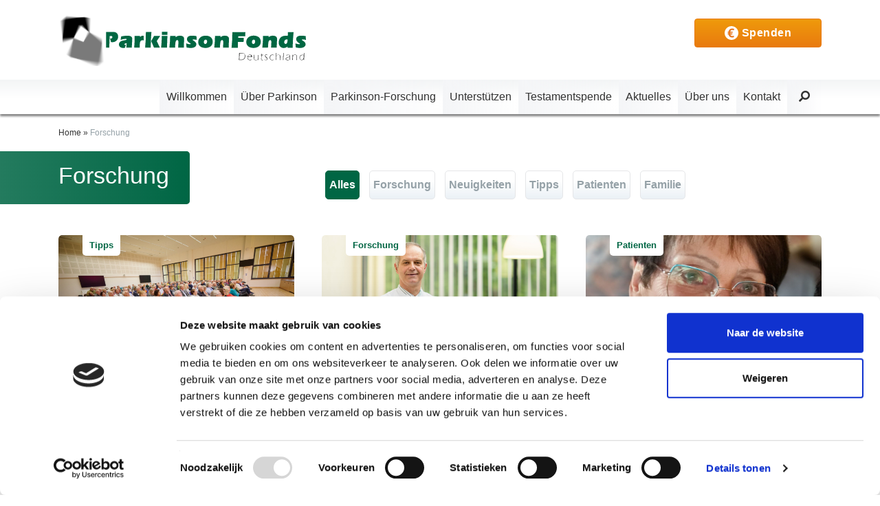

--- FILE ---
content_type: text/html; charset=UTF-8
request_url: https://www.parkinsonfonds.de/forschung/
body_size: 40714
content:
<!DOCTYPE html>
<html dir="ltr" lang="de-DE" prefix="og: https://ogp.me/ns#">
	<head>
		<meta charset="UTF-8" />
		<meta http-equiv="X-UA-Compatible" content="IE=edge">
		<meta name="viewport" content="width=device-width, initial-scale=1.0, maximum-scale=1.0, user-scalable=no">
		<meta name="google-site-verification" content="VOTYZWXnTaIAoFOcBKjHlADWtR4VvO1bbuMolJhgLlU" />
		
				    		<meta property="og:image" content="https://www.parkinsonfonds.de/wp-content/uploads/2025/07/dodel_richard_prof_2016b-1920x530.jpg" />
            <meta property="og:image:url" content="https://www.parkinsonfonds.de/wp-content/uploads/2025/07/dodel_richard_prof_2016b-1920x530.jpg" />
				
		<!-- jQuery in the head, because Gravity Forms is... -->
		<script type="text/javascript" src="https://www.parkinsonfonds.de/wp-content/themes/parkinsonfonds/js/jquery-2.2.1.min.js"></script>
		<script src="https://cdnjs.cloudflare.com/ajax/libs/moment.js/2.10.3/moment.min.js"></script>
		<script src="https://www.parkinsonfonds.de/wp-content/themes/parkinsonfonds/js/nivo-lightbox.js"></script>

	    <link rel="alternate" hreflang="de" href="https://www.parkinsonfonds.de/./forschung/" />
<link rel="alternate" hreflang="be" href="https://test.parkinsonfonds.be/./nieuws-be/onderzoek-be/" />
<link rel="alternate" hreflang="x-default" href="https://www.parkinsonfonds.de/./forschung/" />

		<!-- All in One SEO 4.5.6 - aioseo.com -->
		<meta name="robots" content="max-image-preview:large" />
		<link rel="canonical" href="https://www.parkinsonfonds.de/forschung/" />
		<link rel="next" href="https://www.parkinsonfonds.de/forschung/page/2/" />
		<meta name="generator" content="All in One SEO (AIOSEO) 4.5.6" />
		<script type="application/ld+json" class="aioseo-schema">
			{"@context":"https:\/\/schema.org","@graph":[{"@type":"BreadcrumbList","@id":"https:\/\/www.parkinsonfonds.de\/forschung\/#breadcrumblist","itemListElement":[{"@type":"ListItem","@id":"https:\/\/www.parkinsonfonds.de\/#listItem","position":1,"name":"Zu Hause","item":"https:\/\/www.parkinsonfonds.de\/","nextItem":"https:\/\/www.parkinsonfonds.de\/.\/forschung\/#listItem"},{"@type":"ListItem","@id":"https:\/\/www.parkinsonfonds.de\/.\/forschung\/#listItem","position":2,"name":"Forschung","previousItem":"https:\/\/www.parkinsonfonds.de\/#listItem"}]},{"@type":"CollectionPage","@id":"https:\/\/www.parkinsonfonds.de\/forschung\/#collectionpage","url":"https:\/\/www.parkinsonfonds.de\/forschung\/","name":"Forschung - ParkinsonFonds Deutschland","inLanguage":"de-DE","isPartOf":{"@id":"https:\/\/www.parkinsonfonds.de\/#website"},"breadcrumb":{"@id":"https:\/\/www.parkinsonfonds.de\/forschung\/#breadcrumblist"}},{"@type":"Organization","@id":"https:\/\/www.parkinsonfonds.de\/#organization","name":"Parkinsonfonds","url":"https:\/\/www.parkinsonfonds.de\/"},{"@type":"WebSite","@id":"https:\/\/www.parkinsonfonds.de\/#website","url":"https:\/\/www.parkinsonfonds.de\/","name":"Parkinsonfonds","inLanguage":"de-DE","publisher":{"@id":"https:\/\/www.parkinsonfonds.de\/#organization"}}]}
		</script>
		<!-- All in One SEO -->

		<style>img:is([sizes="auto" i], [sizes^="auto," i]) { contain-intrinsic-size: 3000px 1500px }</style>
		
	<!-- This site is optimized with the Yoast SEO plugin v23.5 - https://yoast.com/wordpress/plugins/seo/ -->
	<title>Forschung - ParkinsonFonds Deutschland</title>
	<link rel="canonical" href="https://www.parkinsonfonds.de/./forschung/" />
	<link rel="next" href="https://www.parkinsonfonds.de/./forschung/page/2/" />
	<meta property="og:locale" content="de_DE" />
	<meta property="og:type" content="article" />
	<meta property="og:title" content="Forschung Archieven - ParkinsonFonds Deutschland" />
	<meta property="og:url" content="https://www.parkinsonfonds.de/./forschung/" />
	<meta property="og:site_name" content="ParkinsonFonds Deutschland" />
	<meta name="twitter:card" content="summary_large_image" />
	<script type="application/ld+json" class="yoast-schema-graph">{"@context":"https://schema.org","@graph":[{"@type":"CollectionPage","@id":"https://www.parkinsonfonds.de/./forschung/","url":"https://www.parkinsonfonds.de/./forschung/","name":"Forschung Archieven - ParkinsonFonds Deutschland","isPartOf":{"@id":"https://www.parkinsonfonds.de/#website"},"primaryImageOfPage":{"@id":"https://www.parkinsonfonds.de/./forschung/#primaryimage"},"image":{"@id":"https://www.parkinsonfonds.de/./forschung/#primaryimage"},"thumbnailUrl":"https://www.parkinsonfonds.de/wp-content/uploads/2025/07/dodel_richard_prof_2016b-scaled.jpg","breadcrumb":{"@id":"https://www.parkinsonfonds.de/./forschung/#breadcrumb"},"inLanguage":"de"},{"@type":"ImageObject","inLanguage":"de","@id":"https://www.parkinsonfonds.de/./forschung/#primaryimage","url":"https://www.parkinsonfonds.de/wp-content/uploads/2025/07/dodel_richard_prof_2016b-scaled.jpg","contentUrl":"https://www.parkinsonfonds.de/wp-content/uploads/2025/07/dodel_richard_prof_2016b-scaled.jpg","width":2560,"height":1564},{"@type":"BreadcrumbList","@id":"https://www.parkinsonfonds.de/./forschung/#breadcrumb","itemListElement":[{"@type":"ListItem","position":1,"name":"Home","item":"https://www.parkinsonfonds.de/"},{"@type":"ListItem","position":2,"name":"Forschung"}]},{"@type":"WebSite","@id":"https://www.parkinsonfonds.de/#website","url":"https://www.parkinsonfonds.de/","name":"ParkinsonFonds Deutschland","description":"","potentialAction":[{"@type":"SearchAction","target":{"@type":"EntryPoint","urlTemplate":"https://www.parkinsonfonds.de/?s={search_term_string}"},"query-input":{"@type":"PropertyValueSpecification","valueRequired":true,"valueName":"search_term_string"}}],"inLanguage":"de"}]}</script>
	<!-- / Yoast SEO plugin. -->


<link rel='dns-prefetch' href='//code.jquery.com' />
<link rel='dns-prefetch' href='//cdn.jsdelivr.net' />
<link rel='dns-prefetch' href='//use.fontawesome.com' />

<link rel="alternate" type="application/rss+xml" title="ParkinsonFonds Deutschland &raquo; Forschung Kategorie-Feed" href="https://www.parkinsonfonds.de/./forschung/feed/" />
<script type="text/javascript">
/* <![CDATA[ */
window._wpemojiSettings = {"baseUrl":"https:\/\/s.w.org\/images\/core\/emoji\/14.0.0\/72x72\/","ext":".png","svgUrl":"https:\/\/s.w.org\/images\/core\/emoji\/14.0.0\/svg\/","svgExt":".svg","source":{"concatemoji":"https:\/\/www.parkinsonfonds.de\/wp-includes\/js\/wp-emoji-release.min.js?ver=6.4.7"}};
/*! This file is auto-generated */
!function(i,n){var o,s,e;function c(e){try{var t={supportTests:e,timestamp:(new Date).valueOf()};sessionStorage.setItem(o,JSON.stringify(t))}catch(e){}}function p(e,t,n){e.clearRect(0,0,e.canvas.width,e.canvas.height),e.fillText(t,0,0);var t=new Uint32Array(e.getImageData(0,0,e.canvas.width,e.canvas.height).data),r=(e.clearRect(0,0,e.canvas.width,e.canvas.height),e.fillText(n,0,0),new Uint32Array(e.getImageData(0,0,e.canvas.width,e.canvas.height).data));return t.every(function(e,t){return e===r[t]})}function u(e,t,n){switch(t){case"flag":return n(e,"\ud83c\udff3\ufe0f\u200d\u26a7\ufe0f","\ud83c\udff3\ufe0f\u200b\u26a7\ufe0f")?!1:!n(e,"\ud83c\uddfa\ud83c\uddf3","\ud83c\uddfa\u200b\ud83c\uddf3")&&!n(e,"\ud83c\udff4\udb40\udc67\udb40\udc62\udb40\udc65\udb40\udc6e\udb40\udc67\udb40\udc7f","\ud83c\udff4\u200b\udb40\udc67\u200b\udb40\udc62\u200b\udb40\udc65\u200b\udb40\udc6e\u200b\udb40\udc67\u200b\udb40\udc7f");case"emoji":return!n(e,"\ud83e\udef1\ud83c\udffb\u200d\ud83e\udef2\ud83c\udfff","\ud83e\udef1\ud83c\udffb\u200b\ud83e\udef2\ud83c\udfff")}return!1}function f(e,t,n){var r="undefined"!=typeof WorkerGlobalScope&&self instanceof WorkerGlobalScope?new OffscreenCanvas(300,150):i.createElement("canvas"),a=r.getContext("2d",{willReadFrequently:!0}),o=(a.textBaseline="top",a.font="600 32px Arial",{});return e.forEach(function(e){o[e]=t(a,e,n)}),o}function t(e){var t=i.createElement("script");t.src=e,t.defer=!0,i.head.appendChild(t)}"undefined"!=typeof Promise&&(o="wpEmojiSettingsSupports",s=["flag","emoji"],n.supports={everything:!0,everythingExceptFlag:!0},e=new Promise(function(e){i.addEventListener("DOMContentLoaded",e,{once:!0})}),new Promise(function(t){var n=function(){try{var e=JSON.parse(sessionStorage.getItem(o));if("object"==typeof e&&"number"==typeof e.timestamp&&(new Date).valueOf()<e.timestamp+604800&&"object"==typeof e.supportTests)return e.supportTests}catch(e){}return null}();if(!n){if("undefined"!=typeof Worker&&"undefined"!=typeof OffscreenCanvas&&"undefined"!=typeof URL&&URL.createObjectURL&&"undefined"!=typeof Blob)try{var e="postMessage("+f.toString()+"("+[JSON.stringify(s),u.toString(),p.toString()].join(",")+"));",r=new Blob([e],{type:"text/javascript"}),a=new Worker(URL.createObjectURL(r),{name:"wpTestEmojiSupports"});return void(a.onmessage=function(e){c(n=e.data),a.terminate(),t(n)})}catch(e){}c(n=f(s,u,p))}t(n)}).then(function(e){for(var t in e)n.supports[t]=e[t],n.supports.everything=n.supports.everything&&n.supports[t],"flag"!==t&&(n.supports.everythingExceptFlag=n.supports.everythingExceptFlag&&n.supports[t]);n.supports.everythingExceptFlag=n.supports.everythingExceptFlag&&!n.supports.flag,n.DOMReady=!1,n.readyCallback=function(){n.DOMReady=!0}}).then(function(){return e}).then(function(){var e;n.supports.everything||(n.readyCallback(),(e=n.source||{}).concatemoji?t(e.concatemoji):e.wpemoji&&e.twemoji&&(t(e.twemoji),t(e.wpemoji)))}))}((window,document),window._wpemojiSettings);
/* ]]> */
</script>
<link rel='stylesheet' id='bootstrap-css' href='https://www.parkinsonfonds.de/wp-content/themes/parkinsonfonds/css/bootstrap.min.css?ver=3.3.5' type='text/css' media='all' />
<link rel='stylesheet' id='font-awesome-css' href='https://www.parkinsonfonds.de/wp-content/themes/parkinsonfonds/css/font-awesome.min.css?ver=4.4.0' type='text/css' media='all' />
<link rel='stylesheet' id='custom-nav-css' href='https://www.parkinsonfonds.de/wp-content/themes/parkinsonfonds/css/nav.css?ver=1.0.0' type='text/css' media='all' />
<link rel='stylesheet' id='nivo-lightbox-css' href='https://www.parkinsonfonds.de/wp-content/themes/parkinsonfonds/css/nivo-lightbox.css?ver=1.0.0' type='text/css' media='all' />
<link rel='stylesheet' id='custom-slickcss-css' href='//cdn.jsdelivr.net/jquery.slick/1.5.9/slick.css?ver=1.0.0' type='text/css' media='all' />
<link rel='stylesheet' id='custom-style-css' href='https://www.parkinsonfonds.de/wp-content/themes/parkinsonfonds/style.css?ver=1.0.8' type='text/css' media='all' />
<link rel='stylesheet' id='custom-quiz-css' href='https://www.parkinsonfonds.de/wp-content/themes/parkinsonfonds/css/quiz.css?ver=1.0.2' type='text/css' media='all' />
<style id='wp-emoji-styles-inline-css' type='text/css'>

	img.wp-smiley, img.emoji {
		display: inline !important;
		border: none !important;
		box-shadow: none !important;
		height: 1em !important;
		width: 1em !important;
		margin: 0 0.07em !important;
		vertical-align: -0.1em !important;
		background: none !important;
		padding: 0 !important;
	}
</style>
<link rel='stylesheet' id='wpml-blocks-css' href='https://www.parkinsonfonds.de/wp-content/plugins/sitepress-multilingual-cms/dist/css/blocks/styles.css?ver=4.6.9' type='text/css' media='all' />
<link rel='stylesheet' id='wpml-legacy-dropdown-0-css' href='https://www.parkinsonfonds.de/wp-content/plugins/sitepress-multilingual-cms/templates/language-switchers/legacy-dropdown/style.min.css?ver=1' type='text/css' media='all' />
<style id='wpml-legacy-dropdown-0-inline-css' type='text/css'>
.wpml-ls-statics-shortcode_actions{background-color:#eeeeee;}.wpml-ls-statics-shortcode_actions, .wpml-ls-statics-shortcode_actions .wpml-ls-sub-menu, .wpml-ls-statics-shortcode_actions a {border-color:#cdcdcd;}.wpml-ls-statics-shortcode_actions a, .wpml-ls-statics-shortcode_actions .wpml-ls-sub-menu a, .wpml-ls-statics-shortcode_actions .wpml-ls-sub-menu a:link, .wpml-ls-statics-shortcode_actions li:not(.wpml-ls-current-language) .wpml-ls-link, .wpml-ls-statics-shortcode_actions li:not(.wpml-ls-current-language) .wpml-ls-link:link {color:#444444;background-color:#ffffff;}.wpml-ls-statics-shortcode_actions a, .wpml-ls-statics-shortcode_actions .wpml-ls-sub-menu a:hover,.wpml-ls-statics-shortcode_actions .wpml-ls-sub-menu a:focus, .wpml-ls-statics-shortcode_actions .wpml-ls-sub-menu a:link:hover, .wpml-ls-statics-shortcode_actions .wpml-ls-sub-menu a:link:focus {color:#000000;background-color:#eeeeee;}.wpml-ls-statics-shortcode_actions .wpml-ls-current-language > a {color:#444444;background-color:#ffffff;}.wpml-ls-statics-shortcode_actions .wpml-ls-current-language:hover>a, .wpml-ls-statics-shortcode_actions .wpml-ls-current-language>a:focus {color:#000000;background-color:#eeeeee;}
</style>
<link rel='stylesheet' id='real-time-validation-plugin-styles-css' href='https://www.parkinsonfonds.de/wp-content/plugins/real-time-validation-for-gravity-forms/public/assets/css/public.css?ver=1.7.0' type='text/css' media='all' />
<link rel='stylesheet' id='bfa-font-awesome-css' href='https://use.fontawesome.com/releases/v5.15.4/css/all.css?ver=2.0.3' type='text/css' media='all' />
<link rel='stylesheet' id='bfa-font-awesome-v4-shim-css' href='https://use.fontawesome.com/releases/v5.15.4/css/v4-shims.css?ver=2.0.3' type='text/css' media='all' />
<style id='bfa-font-awesome-v4-shim-inline-css' type='text/css'>

			@font-face {
				font-family: 'FontAwesome';
				src: url('https://use.fontawesome.com/releases/v5.15.4/webfonts/fa-brands-400.eot'),
				url('https://use.fontawesome.com/releases/v5.15.4/webfonts/fa-brands-400.eot?#iefix') format('embedded-opentype'),
				url('https://use.fontawesome.com/releases/v5.15.4/webfonts/fa-brands-400.woff2') format('woff2'),
				url('https://use.fontawesome.com/releases/v5.15.4/webfonts/fa-brands-400.woff') format('woff'),
				url('https://use.fontawesome.com/releases/v5.15.4/webfonts/fa-brands-400.ttf') format('truetype'),
				url('https://use.fontawesome.com/releases/v5.15.4/webfonts/fa-brands-400.svg#fontawesome') format('svg');
			}

			@font-face {
				font-family: 'FontAwesome';
				src: url('https://use.fontawesome.com/releases/v5.15.4/webfonts/fa-solid-900.eot'),
				url('https://use.fontawesome.com/releases/v5.15.4/webfonts/fa-solid-900.eot?#iefix') format('embedded-opentype'),
				url('https://use.fontawesome.com/releases/v5.15.4/webfonts/fa-solid-900.woff2') format('woff2'),
				url('https://use.fontawesome.com/releases/v5.15.4/webfonts/fa-solid-900.woff') format('woff'),
				url('https://use.fontawesome.com/releases/v5.15.4/webfonts/fa-solid-900.ttf') format('truetype'),
				url('https://use.fontawesome.com/releases/v5.15.4/webfonts/fa-solid-900.svg#fontawesome') format('svg');
			}

			@font-face {
				font-family: 'FontAwesome';
				src: url('https://use.fontawesome.com/releases/v5.15.4/webfonts/fa-regular-400.eot'),
				url('https://use.fontawesome.com/releases/v5.15.4/webfonts/fa-regular-400.eot?#iefix') format('embedded-opentype'),
				url('https://use.fontawesome.com/releases/v5.15.4/webfonts/fa-regular-400.woff2') format('woff2'),
				url('https://use.fontawesome.com/releases/v5.15.4/webfonts/fa-regular-400.woff') format('woff'),
				url('https://use.fontawesome.com/releases/v5.15.4/webfonts/fa-regular-400.ttf') format('truetype'),
				url('https://use.fontawesome.com/releases/v5.15.4/webfonts/fa-regular-400.svg#fontawesome') format('svg');
				unicode-range: U+F004-F005,U+F007,U+F017,U+F022,U+F024,U+F02E,U+F03E,U+F044,U+F057-F059,U+F06E,U+F070,U+F075,U+F07B-F07C,U+F080,U+F086,U+F089,U+F094,U+F09D,U+F0A0,U+F0A4-F0A7,U+F0C5,U+F0C7-F0C8,U+F0E0,U+F0EB,U+F0F3,U+F0F8,U+F0FE,U+F111,U+F118-F11A,U+F11C,U+F133,U+F144,U+F146,U+F14A,U+F14D-F14E,U+F150-F152,U+F15B-F15C,U+F164-F165,U+F185-F186,U+F191-F192,U+F1AD,U+F1C1-F1C9,U+F1CD,U+F1D8,U+F1E3,U+F1EA,U+F1F6,U+F1F9,U+F20A,U+F247-F249,U+F24D,U+F254-F25B,U+F25D,U+F267,U+F271-F274,U+F279,U+F28B,U+F28D,U+F2B5-F2B6,U+F2B9,U+F2BB,U+F2BD,U+F2C1-F2C2,U+F2D0,U+F2D2,U+F2DC,U+F2ED,U+F328,U+F358-F35B,U+F3A5,U+F3D1,U+F410,U+F4AD;
			}
		
</style>
<script type="text/javascript" id="wpml-cookie-js-extra">
/* <![CDATA[ */
var wpml_cookies = {"wp-wpml_current_language":{"value":"de","expires":1,"path":"\/"}};
var wpml_cookies = {"wp-wpml_current_language":{"value":"de","expires":1,"path":"\/"}};
/* ]]> */
</script>
<script type="text/javascript" src="https://www.parkinsonfonds.de/wp-content/plugins/sitepress-multilingual-cms/res/js/cookies/language-cookie.js?ver=4.6.9" id="wpml-cookie-js" defer="defer" data-wp-strategy="defer"></script>
<script type="text/javascript" src="https://www.parkinsonfonds.de/wp-content/plugins/sitepress-multilingual-cms/templates/language-switchers/legacy-dropdown/script.min.js?ver=1" id="wpml-legacy-dropdown-0-js"></script>
<script type="text/javascript" src="https://www.parkinsonfonds.de/wp-includes/js/jquery/jquery.min.js?ver=3.7.1" id="jquery-core-js"></script>
<script type="text/javascript" src="https://www.parkinsonfonds.de/wp-includes/js/jquery/jquery-migrate.min.js?ver=3.4.1" id="jquery-migrate-js"></script>
<script type="text/javascript" src="https://www.parkinsonfonds.de/wp-content/plugins/real-time-validation-for-gravity-forms/public/assets/js/livevalidation_standalone.js?ver=1.7.0" id="real-time-validation-live-validation-js"></script>
<script type="text/javascript" src="https://www.parkinsonfonds.de/wp-content/plugins/real-time-validation-for-gravity-forms/public/assets/js/public.js?ver=1.7.0" id="real-time-validation-plugin-script-js"></script>
<script type="text/javascript" src="https://www.parkinsonfonds.de/wp-content/plugins/real-time-validation-for-gravity-forms/public/assets/js/default_validation.js?ver=1.7.0" id="real-time-validation-plugin-defaiult-skin-js-js"></script>
<script type="text/javascript" id="wpml-xdomain-data-js-extra">
/* <![CDATA[ */
var wpml_xdomain_data = {"css_selector":"wpml-ls-item","ajax_url":"https:\/\/www.parkinsonfonds.de\/wp-admin\/admin-ajax.php","current_lang":"de","_nonce":"8649409bd4"};
/* ]]> */
</script>
<script type="text/javascript" src="https://www.parkinsonfonds.de/wp-content/plugins/sitepress-multilingual-cms/res/js/xdomain-data.js?ver=4.6.9" id="wpml-xdomain-data-js" defer="defer" data-wp-strategy="defer"></script>
<link rel="https://api.w.org/" href="https://www.parkinsonfonds.de/wp-json/" /><link rel="alternate" type="application/json" href="https://www.parkinsonfonds.de/wp-json/wp/v2/categories/18" /><link rel="EditURI" type="application/rsd+xml" title="RSD" href="https://www.parkinsonfonds.de/xmlrpc.php?rsd" />
<meta name="generator" content="WordPress 6.4.7" />
<meta name="generator" content="WPML ver:4.6.9 stt:65,3;" />
<link rel="icon" href="https://www.parkinsonfonds.de/wp-content/uploads/2016/08/cropped-Parkinsonfonds-favicon-512x512-witgroen-150x150.png" sizes="32x32" />
<link rel="icon" href="https://www.parkinsonfonds.de/wp-content/uploads/2016/08/cropped-Parkinsonfonds-favicon-512x512-witgroen-300x300.png" sizes="192x192" />
<link rel="apple-touch-icon" href="https://www.parkinsonfonds.de/wp-content/uploads/2016/08/cropped-Parkinsonfonds-favicon-512x512-witgroen-300x300.png" />
<meta name="msapplication-TileImage" content="https://www.parkinsonfonds.de/wp-content/uploads/2016/08/cropped-Parkinsonfonds-favicon-512x512-witgroen-300x300.png" />
<style id="wpforms-css-vars-root">
				:root {
					--wpforms-field-border-radius: 3px;
--wpforms-field-background-color: #ffffff;
--wpforms-field-border-color: rgba( 0, 0, 0, 0.25 );
--wpforms-field-text-color: rgba( 0, 0, 0, 0.7 );
--wpforms-label-color: rgba( 0, 0, 0, 0.85 );
--wpforms-label-sublabel-color: rgba( 0, 0, 0, 0.55 );
--wpforms-label-error-color: #d63637;
--wpforms-button-border-radius: 3px;
--wpforms-button-background-color: #066aab;
--wpforms-button-text-color: #ffffff;
--wpforms-field-size-input-height: 43px;
--wpforms-field-size-input-spacing: 15px;
--wpforms-field-size-font-size: 16px;
--wpforms-field-size-line-height: 19px;
--wpforms-field-size-padding-h: 14px;
--wpforms-field-size-checkbox-size: 16px;
--wpforms-field-size-sublabel-spacing: 5px;
--wpforms-field-size-icon-size: 1;
--wpforms-label-size-font-size: 16px;
--wpforms-label-size-line-height: 19px;
--wpforms-label-size-sublabel-font-size: 14px;
--wpforms-label-size-sublabel-line-height: 17px;
--wpforms-button-size-font-size: 17px;
--wpforms-button-size-height: 41px;
--wpforms-button-size-padding-h: 15px;
--wpforms-button-size-margin-top: 10px;

				}
			</style>		
		<script>
			
                            //var GoogleAnalytics = 'UA-25166508-1';
                var GoogleTagManagerID = 'GTM-T7CQQHT';
                            			
						(function(w,d,s,l,i){w[l]=w[l]||[];w[l].push({'gtm.start':
			new Date().getTime(),event:'gtm.js'});var f=d.getElementsByTagName(s)[0],
			j=d.createElement(s),dl=l!='dataLayer'?'&l='+l:'';j.async=true;j.src=
			'https://www.googletagmanager.com/gtm.js?id='+i+dl;f.parentNode.insertBefore(j,f);
			})(window,document,'script','dataLayer', GoogleTagManagerID );

        
        </script>
	    
	    <!--[if lt IE 9]>
	      <script src="https://oss.maxcdn.com/html5shiv/3.7.2/html5shiv.min.js"></script>
	      <script src="https://oss.maxcdn.com/respond/1.4.2/respond.min.js"></script>
	    <![endif]-->
	    	
	</head>

	<body class="archive category category-forschung category-18">
            
                
        <!-- Google Tag Manager (noscript) -->
		<noscript>
			<iframe src="https://www.googletagmanager.com/ns.html?id=GTM-T7CQQHT" height="0" width="0" style="display:none;visibility:hidden"></iframe>
		</noscript>
		<!-- End Google Tag Manager (noscript) -->		    	

	    <section id="wrap">
            
                	        <section class="container topbar">
    
                    <section class="row headerbar">
                        <section class="col-xs-12 col-sm-6 col-md-6 col-lg-6">
    						    							                                						
    						<a href="https://www.parkinsonfonds.de" id="logo-parkinsonfonds"><img src="https://www.parkinsonfonds.de/wp-content/themes/parkinsonfonds/images/logoparkinsonfonds-de.svg" title="ParkinsonFonds Deutschland" /></a>
                        </section>
                        <section class="col-xs-12 col-sm-6 col-md-6 col-lg-6 text-right">
                                                        <a href="https://www.parkinsonfonds.de/spenden/" class="button orange"><img src="https://www.parkinsonfonds.de/wp-content/themes/parkinsonfonds/images/euro.svg" /> Spenden</a>
                            
                        </section>
                    </section> 
                </section> 
    			
    			<div class="navbar-wrap relative">
    				<section class="container">
    					<section class="row">
    						<section class="col-xs-12 col-sm-12 col-md-12 col-lg-12">
    							<a href="https://www.parkinsonfonds.de" id="logo-stickyheader"><img src="https://www.parkinsonfonds.de/wp-content/themes/parkinsonfonds/images/logoparkinsonfonds-de.svg" title="parkinsonfonds" /></a>
    							
    							<div class="showmenu">
    								<i class="fa fa-bars"></i>
    								Menu
    							</div>
    							
    							<nav>
    								<div class="menu"><ul data-breakpoint="767"><li id="menu-item-3405" class="menu-item menu-item-type-post_type menu-item-object-page menu-item-home menu-item-3405"><a href="https://www.parkinsonfonds.de/">Willkommen</a></li>
<li id="menu-item-2657" class="menu-item menu-item-type-post_type menu-item-object-page menu-item-2657"><a href="https://www.parkinsonfonds.de/uber-parkinson/">Über Parkinson</a></li>
<li id="menu-item-2668" class="menu-item menu-item-type-post_type menu-item-object-page menu-item-2668"><a href="https://www.parkinsonfonds.de/parkinson-forschung/">Parkinson-Forschung</a></li>
<li id="menu-item-19251" class="menu-item menu-item-type-post_type menu-item-object-page menu-item-19251"><a href="https://www.parkinsonfonds.de/wie-sie-helfen-konnen/">Unterstützen</a></li>
<li id="menu-item-33533" class="menu-item menu-item-type-post_type menu-item-object-page menu-item-33533"><a href="https://www.parkinsonfonds.de/wie-sie-helfen-konnen/testamentspende/">Testamentspende</a></li>
<li id="menu-item-2670" class="menu-item menu-item-type-taxonomy menu-item-object-category menu-item-2670"><a href="https://www.parkinsonfonds.de/./neuigkeiten/">Aktuelles</a></li>
<li id="menu-item-2660" class="menu-item menu-item-type-post_type menu-item-object-page menu-item-2660"><a href="https://www.parkinsonfonds.de/uber-uns/">Über uns</a></li>
<li id="menu-item-2659" class="menu-item menu-item-type-post_type menu-item-object-page menu-item-2659"><a href="https://www.parkinsonfonds.de/kontakt/">Kontakt</a></li>
</ul></div>    								<div class="search-container">
    									<i id="search-site" class="fa fa-search hidden-sm hidden-xs"></i>
    								</div>
    							</nav>
    						</section>
    					</section>
    				</section>
    				<section id="searchform" class="hidden">
	<section class="container">
		<section class="row">
			<section class="col-xs-12 col-sm-12 col-md-12 col-lg-12">
				<form action="https://www.parkinsonfonds.de" method="get">
					<div class="search-input-wrap">
						<input type="text" class="field" name="s" id="s" placeholder="Suchen ..."><!--
						--><button id="searchsubmit"><i id="search-site" class="fa fa-search"></i></button>
					</div>
				</form>
			</section>
		</section>
	</section>
</section>    			</div>
                        	<div class="container">
		<section class="row">
			<section class="col-xs-12 col-sm-12 col-md-12 col-lg-12">
				<p id="breadcrumbs"><span><span><a href="https://www.parkinsonfonds.de/">Home</a></span> » <span class="breadcrumb_last" aria-current="page">Forschung</span></span></p>			</section>
		<section>
	</div>

	<div class="container">
		<div class="row">
			<section class="col-xs-12 col-sm-12 col-md-4 col-lg-4">
				<div class="label-green big">
					<div class="green-label-gradient"></div>
					<span>
						Forschung					</span>
				</div>
			</section>
			<section class="col-xs-12 col-sm-12 col-md-8 col-lg-8">

                <ul class="postfilters">
					
                    <li class="current"><a href="?filter=">Alles</a></li>
                   <li><a href="?filter=forschung">Forschung</a></li>
                           <li><a href="?filter=neuigkeiten">Neuigkeiten</a></li>
                           <li><a href="?filter=tipps">Tipps</a></li>
                           <li><a href="?filter=patienten-nachrichten">Patienten</a></li>
                           <li><a href="?filter=familie-nachrichten">Familie</a></li>
                                           </ul>

			</section>
		</div>	
	</div>	

    <section class="container nieuws-overzicht">				
        
						
			<section class="row ajaxloading equalheights">
			
			<section class="col-xs-12 col-sm-12 col-md-4 col-lg-4">
	<div class="nieuws-item loop-item relative equalheight">
			<span class="nieuws-category-label">
			Tipps 		</span>
			<a href="https://www.parkinsonfonds.de/tipps/ein-erfolgreicher-tag-der-parkinson-forschung-in-marburg/" class="post-thumbnail-link">
			<img width="680" height="380" src="https://www.parkinsonfonds.de/wp-content/uploads/2025/11/PF_024-680x380.jpg" class="attachment-nieuws_thumb size-nieuws_thumb wp-post-image" alt="" decoding="async" fetchpriority="high" />		</a>
		<span class="nieuws-datum">11 Dezember 2025</span>
		<h3><a href="https://www.parkinsonfonds.de/tipps/ein-erfolgreicher-tag-der-parkinson-forschung-in-marburg/">Ein erfolgreicher Tag der Parkinson-Forschung in Marburg</a></h3>
		<p><p>Am 31. Oktober besuchten über 140 Gäste die Forschungseinrichtung der Klinik für Neurologie an der Philipps-Universität Marburg, um einen direkten Einblick in die aktuelle  Parkinson-Forschung&#8230;</p>
		<div class="text-right more-link-bottom">
			<a class="more-link" href="https://www.parkinsonfonds.de/tipps/ein-erfolgreicher-tag-der-parkinson-forschung-in-marburg/">Mehr lesen</a>
		</div>
	</div>
</section><section class="col-xs-12 col-sm-12 col-md-4 col-lg-4">
	<div class="nieuws-item loop-item relative equalheight">
			<span class="nieuws-category-label">
			Forschung 		</span>
			<a href="https://www.parkinsonfonds.de/forschung/man-muss-erst-verstehen-was-da-passiert/" class="post-thumbnail-link">
			<img width="680" height="380" src="https://www.parkinsonfonds.de/wp-content/uploads/2025/07/dodel_richard_prof_2016b-680x380.jpg" class="attachment-nieuws_thumb size-nieuws_thumb wp-post-image" alt="" decoding="async" />		</a>
		<span class="nieuws-datum">16 Juli 2025</span>
		<h3><a href="https://www.parkinsonfonds.de/forschung/man-muss-erst-verstehen-was-da-passiert/">&#8222;Man muss erst verstehen, was da passiert&#8220;</a></h3>
		<p><p>&#8222;Man muss erst verstehen, was da passiert&#8220; Warum die Demenz bei Parkinson lange unterschätzt wurde – und warum sie in Zukunft mehr ins Zentrum der&#8230;</p>
		<div class="text-right more-link-bottom">
			<a class="more-link" href="https://www.parkinsonfonds.de/forschung/man-muss-erst-verstehen-was-da-passiert/">Mehr lesen</a>
		</div>
	</div>
</section><section class="col-xs-12 col-sm-12 col-md-4 col-lg-4">
	<div class="nieuws-item loop-item relative equalheight">
			<span class="nieuws-category-label">
			Patienten 		</span>
			<a href="https://www.parkinsonfonds.de/patienten-nachrichten/wenn-es-bei-mir-zu-spaet-ist-dann-hilft-es-vielleicht-anderen-dann-hat-das-ganze-wenigstens-einen-sinn/" class="post-thumbnail-link">
			<img width="680" height="380" src="https://www.parkinsonfonds.de/wp-content/uploads/2025/07/E2405PFDE08-FUP-5-Recording-sent-out-680x380.png" class="attachment-nieuws_thumb size-nieuws_thumb wp-post-image" alt="" decoding="async" />		</a>
		<span class="nieuws-datum">16 Juli 2025</span>
		<h3><a href="https://www.parkinsonfonds.de/patienten-nachrichten/wenn-es-bei-mir-zu-spaet-ist-dann-hilft-es-vielleicht-anderen-dann-hat-das-ganze-wenigstens-einen-sinn/">&#8222;Wenn es bei mir zu spät ist, dann hilft es vielleicht anderen. Dann hat das Ganze wenigstens einen Sinn.“</a></h3>
		<p><p>&#8222;Wenn es bei mir zu spät ist, dann hilft es vielleicht anderen. Dann hat das Ganze wenigstens einen Sinn.“ Wie Gerlinde Bonackers Albträume auf Parkinson&#8230;</p>
		<div class="text-right more-link-bottom">
			<a class="more-link" href="https://www.parkinsonfonds.de/patienten-nachrichten/wenn-es-bei-mir-zu-spaet-ist-dann-hilft-es-vielleicht-anderen-dann-hat-das-ganze-wenigstens-einen-sinn/">Mehr lesen</a>
		</div>
	</div>
</section><br class="clear"/><section class="col-xs-12 col-sm-12 col-md-4 col-lg-4">
	<div class="nieuws-item loop-item relative equalheight">
			<span class="nieuws-category-label">
			Tipps 		</span>
			<a href="https://www.parkinsonfonds.de/tipps/was-betroffene-wirklich-wissen-wollen/" class="post-thumbnail-link">
			<img width="680" height="380" src="https://www.parkinsonfonds.de/wp-content/uploads/2025/07/shutterstock_1488114713-680x380.jpg" class="attachment-nieuws_thumb size-nieuws_thumb wp-post-image" alt="" decoding="async" />		</a>
		<span class="nieuws-datum">16 Juli 2025</span>
		<h3><a href="https://www.parkinsonfonds.de/tipps/was-betroffene-wirklich-wissen-wollen/">Was Betroffene wirklich wissen wollen</a></h3>
		<p><p>Prof. Dr. Oertel gibt persönlich Rat Bei den Online-Seminaren des ParkinsonFonds Deutschland beantwortet Prof. Dr. Oertel regelmäßig die Fragen der Teilnehmerinnen und Teilnehmer und gibt&#8230;</p>
		<div class="text-right more-link-bottom">
			<a class="more-link" href="https://www.parkinsonfonds.de/tipps/was-betroffene-wirklich-wissen-wollen/">Mehr lesen</a>
		</div>
	</div>
</section><section class="col-xs-12 col-sm-12 col-md-4 col-lg-4">
	<div class="nieuws-item loop-item relative equalheight">
			<span class="nieuws-category-label">
			Tipps Patienten Familie 		</span>
			<a href="https://www.parkinsonfonds.de/tipps/online-seminar-frueh-handeln-bei-parkinson-am-10-juli-2025/" class="post-thumbnail-link">
			<img width="680" height="380" src="https://www.parkinsonfonds.de/wp-content/uploads/2025/05/E2504PFD_1900x600-680x380.png" class="attachment-nieuws_thumb size-nieuws_thumb wp-post-image" alt="" decoding="async" />		</a>
		<span class="nieuws-datum">16 Juni 2025</span>
		<h3><a href="https://www.parkinsonfonds.de/tipps/online-seminar-frueh-handeln-bei-parkinson-am-10-juli-2025/">Online-Seminar &#8222;Früh handeln bei Parkinson&#8220; am 10. Juli 2025</a></h3>
		<p><p>Parkinson betrifft Millionen Menschen – doch viele wissen nicht, dass erste Anzeichen oft schon Jahre vor der Diagnose auftreten können. In diesem Online-Seminar erhalten Sie&#8230;</p>
		<div class="text-right more-link-bottom">
			<a class="more-link" href="https://www.parkinsonfonds.de/tipps/online-seminar-frueh-handeln-bei-parkinson-am-10-juli-2025/">Mehr lesen</a>
		</div>
	</div>
</section><section class="col-xs-12 col-sm-12 col-md-4 col-lg-4">
	<div class="nieuws-item loop-item relative equalheight">
			<span class="nieuws-category-label">
			Neuigkeiten 		</span>
			<a href="https://www.parkinsonfonds.de/neuigkeiten/welt-parkinson-tag-2025/" class="post-thumbnail-link">
			<img width="680" height="380" src="https://www.parkinsonfonds.de/wp-content/uploads/2024/04/X2401PFD_Mittig_Monat-1-680x380.png" class="attachment-nieuws_thumb size-nieuws_thumb wp-post-image" alt="" decoding="async" />		</a>
		<span class="nieuws-datum">25 März 2025</span>
		<h3><a href="https://www.parkinsonfonds.de/neuigkeiten/welt-parkinson-tag-2025/">Welt-Parkinson-Tag 2025</a></h3>
		<p><p>Der Welt-Parkinson-Tag macht jedes Jahr am 11. April weltweit auf die Herausforderungen aufmerksam, mit denen Betroffene und ihre Familien täglich konfrontiert sind. Auch wir vom&#8230;</p>
		<div class="text-right more-link-bottom">
			<a class="more-link" href="https://www.parkinsonfonds.de/neuigkeiten/welt-parkinson-tag-2025/">Mehr lesen</a>
		</div>
	</div>
</section><br class="clear"/>			
			
		</section>	
			
			<!--begin lazyload-->
						<div class="ajax-loading-meta">
				<!--<a href="load-more" class="load-more-posts text-color-green"><i class="fa fa-chevron-down"></i></a>-->
				<a href="load-more" class="load-more-posts button white showmorebutton marginbottom80 margintop80">Mehr anzeigen</a>
				
				<div class="loading text-center clear">
					<img src="https://www.parkinsonfonds.de/wp-content/themes/parkinsonfonds/images/loading.svg" alt="Loading" />&nbsp;
				</div>
				
				<script>
					var maxPages = 32;
					var filter = '';
					
									</script>
				
			</div>
						<!-- eind lazyload-->
			
			
			
						
			
		
	</section>

			<div id="push"></div>			
		</section> <!-- End of wrap -->
        
                    
    		        		
        		<div class="footer-cta custom">
        			<section class="container">
        				<section class="row justify-content-center">

                                                        
                                                            <section class="col-xs-12 col-sm-6 col-md-5 col-lg-5 col-md-offset-1 col-md-offset-1 footer-cta-tekst">
                                    <p>Fordern Sie jetzt unseren Newsletter zur Parkinson-Krankheit an!</p>

                                </section>
                                <section class="col-xs-12 col-sm-6 col-md-5 col-lg-5">
                                    <a href="https://www.parkinsonfonds.de/uber-uns/newsletter/" class="button orange">
                                        Newsletter kostenlos anfordern                                    </a>
                                </section>
                            
        				</section>
        			</section>
        		</div>
    		
    		    		
    		<footer class="sticky-footer">
        		
    			    			    			    			    			
    			    				<div class="container">
    					<div class="row equalheights">
    
    						    						      						  <div class="equalheight col-xs-12 col-sm-4 col-md-15 col-lg-15 footer-col">	
    							    							  <h3 class="marginbottom20">Kontakt</h3>
    							    							<p>ParkinsonFonds Deutschland gGmbH</p>
<p>Telefon: <a href="tel:+493025555357">030 &#8211; 255 553 57</a><br />
E-Mail: <a href="mailto:info@parkinsonfonds.de">info@parkinsonfonds.de</a></p>
<p>Sie erreichen uns per Post an:<br />
Postfach 11 03 32<br />
10833 Berlin</p>
<p>Bankverbindung:<br />
IBAN: DE15 2545 1345 0051 1097 75<br />
BIC: NOLADE21PMT<br />
Stadtsparkasse Bad Pyrmont</p>
    							</div>	
    						    						      						  <div class="equalheight col-xs-12 col-sm-4 col-md-15 col-lg-15 footer-col">	
    							    							  <h3 class="marginbottom20">Sitemap</h3>
    							    							<p><a href="https://www.parkinsonfonds.de/uber-uns/fuer-wissenschaftler/">Für Wissenschaftler</a></p>
<p><a href="https://www.parkinsonfonds.de/uber-parkinson/">Über Parkinson</a></p>
<p><a href="https://www.parkinsonfonds.de/parkinson-forschung/">Parkinson Forschung</a></p>
<p><a href="https://www.parkinsonfonds.de/spenden/">Wie Sie helfen können</a></p>
<p><a href="https://www.parkinsonfonds.de/neuigkeiten/">Aktuelles</a></p>
<p><a href="https://www.parkinsonfonds.de/uber-uns/">Über uns</a></p>
    							</div>	
    						    						      						  <div class="equalheight col-xs-12 col-sm-4 col-md-15 col-lg-15 footer-col">	
    							    							  <h3 class="marginbottom20">Folgen Sie uns</h3>
    							    							<p><a href="https://www.facebook.com/ParkinsonFondsDeutschland/" target="_blank" rel="noopener"><i class="fa fa-facebook " ></i> Facebook</a></p>
    							</div>	
    						    						      						  <div class="equalheight col-xs-12 col-sm-4 col-md-15 col-lg-15 footer-col">	
    							    							  <h3 class="marginbottom20">Organisation</h3>
    							    							<p>Der ParkinsonFonds Deutschland ist als gGmbH gemeinnützig anerkannt.</p>
    							</div>	
    						    						      						  <div class="equalheight col-xs-12 col-sm-4 col-md-15 col-lg-15 footer-col">	
    							    							  <h3 class="marginbottom20">Unterstützen Sie unsere Arbeit</h3>
    							    							<p><a class="button orange" style="text-align: left" href="https://www.parkinsonfonds.de/spenden/">Spenden Sie für die Parkinson-Forschung!</a></p>
    							</div>	
    						    					</div>
    				</div>
    			    			    			<div class="container">
    				<div class="row footer-smalltext">
    					<section class="col-xs-6 col-sm-6 col-md-6 col-lg-6">	
    						<p><a href="https://www.parkinsonfonds.de/uber-uns/impressum/">Impressum </a> | <a href="https://www.parkinsonfonds.de/uber-uns/datenschutz/">Datenschutz </a> | <a href="https://www.parkinsonfonds.de/copyright/">Copyright</a></p>
    					</section>
    					<section class="col-xs-6 col-sm-6 col-md-6 col-lg-6 text-right">
        				    &copy Parkinsonfonds Deutschland 2026    					</section>
    				</div>
    			</div>
    		</footer>
    		
    		    		    		
    				
		
        		        
        <script type="text/javascript" src="//code.jquery.com/jquery-migrate-1.2.1.min.js?ver=2.2.1" id="sLick-migrate-js"></script>
<script type="text/javascript" src="//cdn.jsdelivr.net/jquery.slick/1.5.9/slick.min.js?ver=2.2.1" id="sLick-slideshow-js"></script>
<script type="text/javascript" src="https://www.parkinsonfonds.de/wp-content/themes/parkinsonfonds/js/go2peoplenav.js?ver=1.0.0" id="go2peoplenav-js"></script>
<script type="text/javascript" src="https://www.parkinsonfonds.de/wp-content/themes/parkinsonfonds/js/nivo-lightbox.js?ver=1.0.0" id="nivolightbox-js"></script>
<script type="text/javascript" id="ownscripts-js-extra">
/* <![CDATA[ */
var myLocalized = {"ajaxurl":"https:\/\/www.parkinsonfonds.de\/wp-admin\/admin-ajax.php","inc":"https:\/\/www.parkinsonfonds.de\/wp-content\/themes\/parkinsonfonds\/page-templates\/inc\/","images":"https:\/\/www.parkinsonfonds.de\/wp-content\/themes\/parkinsonfonds\/images\/","language_code":"de"};
/* ]]> */
</script>
<script type="text/javascript" src="https://www.parkinsonfonds.de/wp-content/themes/parkinsonfonds/js/scripts.js?ver=1.0.8" id="ownscripts-js"></script>
<script type="text/javascript" src="https://www.parkinsonfonds.de/wp-content/themes/parkinsonfonds/js/ajax-loading-news.js?ver=1.0.3" id="ajaxnews-js"></script>
<script type="text/javascript" src="https://www.parkinsonfonds.de/wp-content/themes/parkinsonfonds/js/ajax-loading-overparkinson.js?ver=1.0.3" id="ajaxparkinson-js"></script>
<script type="text/javascript" src="https://www.parkinsonfonds.de/wp-content/themes/parkinsonfonds/js/js-cookie.min.js?ver=1.1.4" id="cookies-js"></script>
<script type="text/javascript" src="https://www.parkinsonfonds.de/wp-content/themes/parkinsonfonds/js/landingspage.js?ver=1.1.4" id="landingspages-js"></script>
	</body>
</html>

<!-- This website is like a Rocket, isn't it? Performance optimized by WP Rocket. Learn more: https://wp-rocket.me - Debug: cached@1769233848 -->

--- FILE ---
content_type: text/css
request_url: https://www.parkinsonfonds.de/wp-content/themes/parkinsonfonds/style.css?ver=1.0.8
body_size: 71460
content:
/*   
Theme Name: Parkinsonfonds
Theme URI: http://go2people-websites.nl/
Description: Theme for Parkinsonfonds website -- WordPress 4.6.1
Author: Niels Lust - Go2People Websites
Author URI: http://go2people-websites.nl/
License: GNU General Public License v2 or later
License URI: http://www.gnu.org/licenses/gpl-2.0.html
Tags: Go2People, Bootstrap, Responsive, Mobile
Version: 1.2
Text Domain: parkinsonfonds
*/


/* BEGIN OF WP RESET */

body, html {
	margin: 0;
	padding: 0;
	height: 100%;
	font-family: 'Open Sans', sans-serif;
	font-size: 16px;
	line-height: 30px;
	color: rgb(50,50,50);
	overflow-y: visible;

}

.clear {
    clear: both;
}

table th {
    text-align: left;
}

.alignleft {
	float: left;
	margin-right: 20px;
	margin-bottom: 20px;
}

.alignright {
	float: right;
	margin-left: 20px;
	margin-bottom: 20px;
}

.aligncenter {
    display: block;
    margin: 0 auto;
}

.text-left {
    text-align: left;
}

.text-center {
    text-align: center;
}

.text-right {
    text-align: right;
}

img { 
    height: auto; 
    max-width: 100%; 
    width:auto;
}

    .page-content p img {
        margin-top: 15px;
    }

.wp-caption-text {
    font-size: 12px;
    font-style: italic;
}

.relative {
    position: relative;
}

.videoWrapper {
	position: relative;
	padding-bottom: 56.25%; /* 16:9 */
	padding-top: 25px;
	height: 0;
}

    .videoWrapper iframe {
    	position: absolute;
    	top: 0;
    	left: 0;
    	width: 100%;
    	height: 100%;
    }
    
.acf-map {
	height: 300px;
	position: relative;
	width: 100%;
}
    .acf-map img {
        max-width: none;
    }

.flex-wrap {
    @media screen and (min-width: 768px) {
        display: flex;
        flex-wrap: wrap;
    }
}
/* END OF WP RESET */


/* BEGIN OF TEXT */

h1, h2, h3, h4, h5, h6 {
	font-weight: 600;
	color: rgb(50,50,50);
	margin: 0;
}

h1 {
    font-size: 38px;
	line-height: 48px;
}

h1.big {
    font-size: 44px;
	line-height: 50px;
	font-weight: bold;
}

h2 {
    font-size: 20px;
	line-height: 30px;
}

    .page-content h2 {
        /*margin-bottom: -15px;*/
        margin-top: 5px;
    }
    
    .formulier-beschrijving h2, h2.popup-title {
        font-size: 44px;
        line-height: 50px;
    }
    
    h2.popup-title {
        font-size: 38px;
        font-weight: bold;
        line-height: 48px;
    }

        h2.popup-title span {
            color: #116545;
        }

h3 {
    font-size: 16px;
}

h3 a {
    color: rgb(50,50,50);
}

h3 a:hover {
	text-decoration: none;
}

.gerelateerde-artikelen h3 {
	font-size: 23px;
}

h4 {
    
}

h5 {
    
}

h6 {
    
}

a {
    color: rgb(0,102,68);
}

a:hover, a:focus {
    text-decoration: underline;
}

p {
    
}

span {
    
}

/* DO NOT TOUCH THIS, UNLESS YOU WANT TO ADD OTHER CLASSES/IDS */
a {
/*    -webkit-transition: color 0.5s ease-in, color 0.5s ease-out, background-color 0.5s ease-in, background-color 0.5s ease-out;
    -moz-transition: color 0.5s ease-in, color 0.5s ease-out, background-color 0.5s ease-in, background-color 0.5s ease-out;
    -o-transition: color 0.5s ease-in, color 0.5s ease-out, background-color 0.5s ease-in, background-color 0.5s ease-out;
    -ms-transition: color 0.5s ease-in, color 0.5s ease-out, background-color 0.5s ease-in, background-color 0.5s ease-out;
    transition: color 0.5s ease-in, color 0.5s ease-out, background-color 0.5s ease-in, background-color 0.5s ease-out;
	eigen waardes hieronder: */
    -webkit-transition: none;
    -moz-transition: none;
    -o-transition: none;
    -ms-transition: none;
    transition: none;	
}

/* END OF TEXT */

/* STICKY FOOTER */

 html,
      body {
        height: 100%;
        /* The html and body elements cannot have any padding or margin. */
      }

      /* Wrapper for page content to push down footer */
      #wrap {
        min-height: 100%;
        height: auto !important;
        height: 100%;
        /* Negative indent footer by it's height */
        margin: 0 auto; /* Must be the same as Footer Height + 20px*/
      }

      /* Set the fixed height of the footer here */
      #push,
      footer {
		margin-top:40px;
		padding-top: 15px;
		padding-bottom: 15px;
      }
      footer {
        background-color: #0091c2;
      }

      /* Lastly, apply responsive CSS fixes as necessary */
      @media (max-width: 767px) {
        footer {
          padding-left: 20px;
          padding-right: 20px;
        }
      }
	  
/* END OF STICKY FOOTER */

/* STRUCTURE */

/*algemene css, margins, buttons e.d.*/

.marginbottom80{margin-bottom: 80px;} 
.margintop80{margin-top: 80px;}
.marginbottom20, .mobmarginbottom20{margin-bottom: 20px;} 
.margintop20{margin-top: 20px;}
.marginbottom40{margin-bottom: 40px;} 
.marginbottom50{margin-bottom: 50px;} 
.margintop40{margin-top: 40px;}


.fullwidth{
	width: 100%;
}

.slideshow-home{
	padding: 30px 0;
}

.slideshow-home {
	background-color: rgb(217, 223, 224);
}

	.striped:nth-child(odd) .nieuws-item, .onderzoek-item {
		background: #fff;
	}*
	
	.pages-onderzoeken, .gerelateerde-artikelen {
		background: rgb(243,245,246);
		background-color: rgb(243,245,246);
	}


.label-green {
	display: inline-block;
	position: relative;
	min-height: 50px;
	padding: 10px 30px 10px 0; 
	margin-bottom: 45px;
}

.label-green span {
	color: #fff;
	font-size: 24px;
	position: relative;
}

	.label-green span a {
		color: #fff;
		text-decoration: none;
	}

	.label-green .green-label-gradient {
		width: 1920px;
		
		top: 0;
		right: 0;
		bottom: 0;
		position: absolute;
        background: rgba(0,102,68,0.75);
		border-radius: 5px;
		-webkit-border-radius: 5px;
		-moz-border-radius: 5px;
	}
	
	    .label-green .green-label-gradient::before {
    	    content: '';
    	    /* Permalink - use to edit and share this gradient: http://colorzilla.com/gradient-editor/#408c73+0,006644+100 */
            background: rgb(64,140,115); /* Old browsers */
            background: -moz-linear-gradient(left,  rgba(64,140,115,1) 0%, rgba(0,102,68,1) 100%); /* FF3.6-15 */
            background: -webkit-linear-gradient(left,  rgba(64,140,115,1) 0%,rgba(0,102,68,1) 100%); /* Chrome10-25,Safari5.1-6 */
            background: linear-gradient(to right,  rgba(64,140,115,1) 0%,rgba(0,102,68,1) 100%); /* W3C, IE10+, FF16+, Chrome26+, Opera12+, Safari7+ */
            filter: progid:DXImageTransform.Microsoft.gradient( startColorstr='#408c73', endColorstr='#006644',GradientType=1 ); /* IE6-9 */
            border-radius: 5px;
    		-webkit-border-radius: 5px;
    		-moz-border-radius: 5px;
            position: absolute;
            top: 0;
            bottom: 0;
            right: 0;
            width: 500px;
	    }

.label-green.big {
	margin: 0 0 45px 0;
	padding: 20px 30px 20px 0; 
	min-height: 70px;
}

    .label-green.big span{
    	font-size: 34px;
    }


.button, .submenu-switch {
	box-sizing: border-box;
	-moz-box-sizing: border-box;
	-webkit-box-sizing: border-box;
	display: inline-block;
	vertical-align: middle;
	font-size: 16px;
	font-weight: 600;
	line-height: 20px;
	min-width: 185px;
	text-align: center;
	padding: 10px 25px;
	color: #fff;
	border-radius: 4px;
	-moz-border-radius: 4px;
	-webkit-border-radius: 4px;
    letter-spacing: 0.5px;
}
    
    .page-social {
        display: table; /* Fallback IE10 */
        display: flex;
		flex-direction: row;
		align-items: stretch;
		align-content: stretch;
		position: relative;
        width: 100%;
    }
        
        .page-social .button {
            min-width: 0;
            display: table-cell; /* Fallback IE10 */
            font-size: 20px !important;
            flex-grow: 1;
            display: inline-block;
            margin: 0 2.5px;
        }
    
/*
.introtext {
	margin-bottom: 75px;
}
*/

.loop-item-content .button {
        position: absolute;
        bottom: 15px;
        left: 30px;
}

    .loop-item-content .button.full {
        right: 30px;
    }

.button.orange, .gform_button {
	border: 1px solid #e97a0f;
	text-align: center;
	background: #ef9a0b; /* Old browsers */
	background: -moz-linear-gradient(top,  #ef9a0b 0%, #e97a0f 100%); /* FF3.6-15 */
	background: -webkit-linear-gradient(top,  #ef9a0b 0%,#e97a0f 100%); /* Chrome10-25,Safari5.1-6 */
	background: linear-gradient(to bottom,  #ef9a0b 0%,#e97a0f 100%); /* W3C, IE10+, FF16+, Chrome26+, Opera12+, Safari7+ */
	filter: progid:DXImageTransform.Microsoft.gradient( startColorstr='#ef9a0b', endColorstr='#e97a0f',GradientType=0 ); /* IE6-9 */
}

    .button .fa {
        font-size: 22px;
        vertical-align: middle;
    }
    
    .button.orange {
        vertical-align: top;
        margin-top: 10px;
    }
    
        .button.orange img {
            margin-top: -2px;
        }
        
        .footer-cta .button.orange {
            margin: 0;
        }

.button.white, .ajax-load-more-wrap.grey button.alm-load-more-btn, form.parkinson-theme-form-mailme button, .submenu-switch, form.parkinson-theme-form-mailme .gform_button {
	border: 1px solid #e5e6e8;
	color: rgb(149,161,167);
	font-size: 14px;
	background: rgb(255,255,255); /* Old browsers */
	/* Permalink - use to edit and share this gradient: http://colorzilla.com/gradient-editor/#ffffff+0,ffffff+45,ebf1ff+66,ebf1f6+100&1+0,0.8+66,0.8+100 */
	background: -moz-linear-gradient(top,  rgba(255,255,255,1) 0%, rgba(255,255,255,0.86) 45%, rgba(235,241,255,0.8) 66%, rgba(235,241,246,0.8) 100%); /* FF3.6-15 */
	background: -webkit-linear-gradient(top,  rgba(255,255,255,1) 0%,rgba(255,255,255,0.86) 45%,rgba(235,241,255,0.8) 66%,rgba(235,241,246,0.8) 100%); /* Chrome10-25,Safari5.1-6 */
	background: linear-gradient(to bottom,  rgba(255,255,255,1) 0%,rgba(255,255,255,0.86) 45%,rgba(235,241,255,0.8) 66%,rgba(235,241,246,0.8) 100%); /* W3C, IE10+, FF16+, Chrome26+, Opera12+, Safari7+ */
	filter: progid:DXImageTransform.Microsoft.gradient( startColorstr='#ffffff', endColorstr='#ccebf1f6',GradientType=0 ); /* IE6-9 */
}


    .button.full {
        display: block;
    }


.button:hover, #gform_submit_button_4:hover {
	text-decoration: none;
	background: #006644;
	color: #fff;
	background: -moz-linear-gradient(top,  rgb(0,102,68) 33%, rgb(0,102,68) 100%); /* FF3.6-15 */
	background: -webkit-linear-gradient(top,  rgb(0,102,68) 33%,rgb(0,102,68) 100%); /* Chrome10-25,Safari5.1-6 */
	background: linear-gradient(to bottom,  rgb(0,102,68) 33%,rgb(0,102,68) 100%); /* W3C, IE10+, FF16+, Chrome26+, Opera12+, Safari7+ */
	filter: progid:DXImageTransform.Microsoft.gradient( startColorstr='#ffffff', endColorstr='#ebf1f6',GradientType=0 ); /* IE6-9 */
}

.button.orange:hover, .gform_button:hover {
	background: rgb(233,122,14);
	background-color: rgb(233,122,14);
}

.button.facebookbutton:hover {
	background: rgb(41,72,125);
	border: 1px solid rgba(41,72,125,0.25);
}

.button.twitter:hover {
	background: rgb(7,179,240);
	border: 1px solid rgba(7,179,240,0.25);
}

.button.linkedin:hover {
	background: rgb(8,116,186);
	border: 1px solid rgba(8,116,186,0.25);
}

.button.whatsapp:hover {
	background: rgb(43,184,0);
	border: 1px solid rgba(43,184,0,0.25);
}

.button.showmorebutton {
	font-size: 16px;
	color: rgb(0,102,68);
	border-color: rgba(0,102,68,0.25);
}

.button.showmorebutton:hover {
	color: #fff;
}


/*elementen*/
#wrap {}

#logo-parkinsonfonds {
	display: block;
	margin: 20px 0;
	width: 100%;
	max-width: 360px;
}

.headerbar .button.orange {
	margin: 27px 0;
}

.content-container {
    padding: 30px 0;
}

    .content-container.large-padding {
        padding: 60px 0;
    }

    .content-container.grey {
        background-color: #e9e9e9;
    }
	


/* ( Sticky ) header */

.navbar-wrap {
    /* Permalink - use to edit and share this gradient: http://colorzilla.com/gradient-editor/#f3f5f6+0,ffffff+52 */
	background: rgb(243,245,246); /* Old browsers */
	background: -moz-linear-gradient(top,  rgba(243,245,246,1) 0%, rgba(255,255,255,1) 52%); /* FF3.6-15 */
	background: -webkit-linear-gradient(top,  rgba(243,245,246,1) 0%,rgba(255,255,255,1) 52%); /* Chrome10-25,Safari5.1-6 */
	background: linear-gradient(to bottom,  rgba(243,245,246,1) 0%,rgba(255,255,255,1) 52%); /* W3C, IE10+, FF16+, Chrome26+, Opera12+, Safari7+ */
	filter: progid:DXImageTransform.Microsoft.gradient( startColorstr='#f3f5f6', endColorstr='#ffffff',GradientType=0 ); /* IE6-9 */
	-webkit-box-shadow: 0px 3px 3px 0px rgba(0,0,0,0.5);
	-moz-box-shadow: 0px 3px 3px 0px rgba(0,0,0,0.5);
	box-shadow: 0px 3px 3px 0px rgba(0,0,0,0.5);
	z-index: 500;
}
    .navbar-wrap.sticky-header {
    	position: fixed;
    	top: 0;
    	left: 0;
    	right: 0;
        width: 100%;
    }


#logo-stickyheader {
	display: none;
	max-width: 200px;
	line-height: 50px;
}

    .navbar-wrap.sticky-header #logo-stickyheader {
    	display: none;
    	opacity: 0;
    }


/*end sticky header*/

.header-size-change {
	background-position: center;
}

#home-header {
    width: 100%;
    background-size: cover;
    -moz-background-size: cover;
    -webkit-background-size: cover;
    position: relative;
}


    #home-header .home-header-content {
        position: absolute;
        bottom: 0;
        left: 0px;
        right: 0px;
        z-index: 10;
    }

        #home-header .home-header-content .home-header-content-wrap {
        	background: rgba(50,50,50,0.62); 
        	border: 1px solid #fff;
        	border-bottom: 0;
        	-webkit-border-top-left-radius: 5px;
        	-webkit-border-top-right-radius: 5px;
        	-moz-border-radius-topleft: 5px;
        	-moz-border-radius-topright: 5px;
        	border-top-left-radius: 5px;
        	border-top-right-radius: 5px;
        	padding: 30px;
        }
    
            #home-header .home-header-content .home-header-content-wrap p {
            	margin: 0;
            	font-size: 16px;
            	line-height: 26px;
            	font-weight: 600;
            	color: #fff;
            }
            
            #home-header .home-header-content .home-header-content-wrap .button{
            	margin-top: 30px;
            }

/*slideshow home*/

.slideshow {
	border-radius: 6px;
	-moz-border-radius: 6px;
	-webkit-border-radius: 6px;
	border: 2px solid #fff;
	overflow: hidden;
}

.slick-list {
	-webkit-border-bottom-right-radius: 6px;
	-webkit-border-bottom-left-radius: 6px;
	-moz-border-radius-bottomright: 6px;
	-moz-border-radius-bottomleft: 6px;
	border-bottom-right-radius: 6px;
	border-bottom-left-radius: 6px;
}

	.slideshow ul {
		margin: 0;
		padding: 0;
		display: table;/*terugval ie 10*/
		width: 100%;
		background: #fff;
		display: flex;
		flex-direction: row;
		align-items: stretch;
		align-content: stretch;
		position: relative;
	}
	
	    .slideshow ul::before {
    	    content: '';
    	    -webkit-box-shadow: 0px 3px 3px 0px rgba(0,0,0,0.7);
            -moz-box-shadow: 0px 3px 3px 0px rgba(0,0,0,0.7);
            box-shadow: 0px 3px 3px 0px rgba(0,0,0,0.7);
            position: absolute;
            margin-top: -1px;
            top: 100%;
            left: 0;
            right: 0;
            height: 1px;
            z-index: 10;
	    }
	
	.slideshow ul li {
		display: table-cell;/*terugval ie 10*/
		height: 60px;
		line-height: 60px;
		font-size: 17px;
		color: #006644;
		font-weight: 600;
		text-align: center;
		background: -moz-linear-gradient(left, rgba(244,245,247,1) 0%, rgba(255,255,255,0) 100%);
		background: -webkit-linear-gradient(left, rgba(244,245,247,1) 0%,rgba(255,255,255,0) 100%);
		background: linear-gradient(to right, rgba(244,245,247,1) 0%,rgba(255,255,255,0) 100%);
		filter: progid: DXImageTransform.Microsoft.gradient( startColorstr='#f4f5f7', endColorstr='#00ffffff',GradientType=1 );
		flex-grow: 1;
		display: inline-block;
	}
	
    	.slideshow li:hover {
    		background: #006644;
    	}
    	
        	.slideshow li:hover a, .slideshow li a:hover{
        		color: #fff;
        		text-decoration: none;
        	}

    	.slideshow ul li.active {
    		background: #006644;
    		position: relative;
    	}
    	
    	.slideshow ul li a {
    		color: rgb(0,102,68);
    		width: 100%;
    		height: 100%;
    		display: block;
    	}
	
    	.slideshow ul li.active a {
    		color: #fff;
    		text-decoration: none;
    	}
	
    	.slideshow ul li .slideshow-home-activeimg {
    		display: none;
    		width: 100%;
    	}
    	
        	.slideshow ul li.active .slideshow-home-activeimg {
        		display: block;
        		height: auto;
        		line-height: 0px;
        		position: absolute;
        		top: 100%;
        		right: 0;
        		left: 0;
        		z-index: 10;
    
        	}
        	
        	    .slideshow ul li.active .slideshow-home-activeimg img {
            	    width: 100%;
        	    }
	
	.slide {
		width: 100%;
		height: 290px;
		background-position: center;
		background-size: 100%;
		position: relative;
		-webkit-box-shadow: inset 0px 3px 12px 0px rgba(50,50,50,0.25);
		-moz-box-shadow: inset 0px 3px 12px 0px rgba(50,50,50,0.25);
		box-shadow: inset 0px 3px 12px 0px rgba(50,50,50,0.25);
	}
	
	.slide-desc {
		width: 500px;
		background: #fff;
		border-radius: 12px;
		-moz-border-radius: 12px;
		-webkit-border-radius: 12px;
		position: absolute;
		bottom: 15px;
		right: 15px;
		border: 1px solid rgba(149,161,147,0.25);
		padding: 30px;
	}
	
	.slides {
		overflow: hidden; 
	}

/* banner afbeelding*/

.no-padding {
	padding: 0;
}

.banner-img {
	width:100%;
	background-position: center;
	background-repeat: no-repeat;
	background-size: cover;
	max-height: 550px;
	height: 30vw;

}


/*items*/

h3.brochureoh3{
	font-size:20px;
}

.loop-item {
    border-radius: 5px;
    -moz-border-radius: 5px;
    -webkit-border-radius: 5px;
    position: relative;
    margin-bottom: 35px;
}

    .loop-item .more-link-bottom {
        position: absolute;
        bottom: 10px;
        left: 0;
        right: 0;
    }

	.loop-item h3 {
		font-size: 20px;
		color: rgb(50,50,50);
		min-height: 52px;
		line-height: 26px;
		margin-top: 10px;
	}


	.nieuws-item, .onderzoek-item {
		border-bottom: 1px solid rgba(149,161,147,0.25);
	}
	
	.nieuws-datum {
		color: rgb(0,102,68);
    	display: block;
		font-size: 12px;
		line-height: 15px;
		margin-top: 15px;
	}
	
	.nieuws-item:not(.nieuws-item-home) {
		padding-bottom: 40px;
		margin-bottom: 35px;
	}
	
		span.nieuws-category-label {
			-webkit-border-bottom-right-radius: 5px;
			-webkit-border-bottom-left-radius: 5px;
			-moz-border-radius-bottomright: 5px;
			-moz-border-radius-bottomleft: 5px;
			border-bottom-right-radius: 5px;
			border-bottom-left-radius: 5px;
			position: absolute;
			top: 0;
			z-index: 9;
			background: #fff;
			padding: 0 10px;
			left: 35px;
			font-size: 13px;
			font-weight: 600;
			color: rgb(0,102,68);
		}
	
		.onderzoek-item .playbutton-uitgelichte-video {
			position: absolute;
			top: 50%;
			margin-top: -45px;
			left: 50%;
			margin-left: -45px;
		}

		
	
	.loop-item .loop-item-content {
		padding: 15px 30px 60px 30px;
		border-left: 1px solid rgba(149,161,147,0.25);
		border-right: 1px solid rgba(149,161,147,0.25);
		position: relative;
	}
	
		
	
	a.post-thumbnail-link{
		display: block;
		position: relative;
		border-radius: 5px;
		-moz-border-radius: 5px;
		-webkit-border-radius: 5px;
		overflow: hidden;
	}
	
	    a.post-thumbnail-link img {
    	    border-radius: 5px;
    		-moz-border-radius: 5px;
    		-webkit-border-radius: 5px;
    	    -webkit-transition: all .5s ease;
            -moz-transition: all .5s ease;
            -ms-transition: all .5s ease;
            -o-transition: all .5s ease;
            transition: all .5s ease;
            vertical-align: middle;
	    }
	    
	    a.post-thumbnail-link:hover img {
    	    transform:scale(1.2);
            -ms-transform:scale(1.2); /* IE 9 */
            -moz-transform:scale(1.2); /* Firefox */
            -webkit-transform:scale(1.2); /* Safari and Chrome */
            -o-transform:scale(1.2); /* Opera */
	    }
	    
	    a.post-thumbnail-link img.playbutton-uitgelichte-video {
    	    -webkit-transition: none;
            -moz-transition: none;
            -ms-transition: none;
            -o-transition: none;
            transition: none;
	    }
	    
    	    a.post-thumbnail-link:hover img.playbutton-uitgelichte-video {
        	    transform:scale(1);
                -ms-transform:scale(1); /* IE 9 */
                -moz-transform:scale(1); /* Firefox */
                -webkit-transform:scale(1); /* Safari and Chrome */
                -o-transform:scale(1); /* Opera */
    	    }

		.striped a.post-thumbnail-link {
			-webkit-border-radius: 5px;
			-webkit-border-bottom-right-radius: 0;
			-webkit-border-bottom-left-radius: 0;
			-moz-border-radius: 5px;
			-moz-border-radius-bottomright: 0;
			-moz-border-radius-bottomleft: 0;
			border-radius: 5px;
			border-bottom-right-radius: 0;
			border-bottom-left-radius: 0;
		}

	/*nieuws overzicht*/

	ul.postfilters{
		margin: 0;
		padding: 0;
		padding-top: 23px;
	}

		ul.postfilters li {
			display: inline-block;
			list-style-type: none;
			padding: 5px;
			margin: 5px;
			border: 1px solid #e5e6e8;
			background: rgb(255,255,255); /* Old browsers */
			background: -moz-linear-gradient(top,  rgba(255,255,255,1) 33%, rgba(235,241,246,1) 100%); /* FF3.6-15 */
			background: -webkit-linear-gradient(top,  rgba(255,255,255,1) 33%,rgba(235,241,246,1) 100%); /* Chrome10-25,Safari5.1-6 */
			background: linear-gradient(to bottom,  rgba(255,255,255,1) 33%,rgba(235,241,246,1) 100%); /* W3C, IE10+, FF16+, Chrome26+, Opera12+, Safari7+ */
			filter: progid:DXImageTransform.Microsoft.gradient( startColorstr='#ffffff', endColorstr='#ebf1f6',GradientType=0 ); /* IE6-9 */
			border-radius: 5px; -moz-border-radius: 5px; -webkit-border-radius: 5px;
		}

			ul.postfilters li.current, ul.postfilters li:hover {
				background: rgb(0,102,68);
				border: 1px solid rgb(0,102,68);
			}

			ul.postfilters li a {
				color: rgb(149,161,167);
				font-weight: 600;
				font-size: 16px;
			}

				ul.postfilters li.current a, ul.postfilters li:hover a {
					color: #fff;
					text-decoration: none;
				}

	.nieuws-overzicht .nieuws-item {
		min-height: 470px;
		margin-bottom: 40px;
	}

	a.more-link {
		font-weight: 600;
		font-size: 16px;
		display: block;
		margin-top: 25px;
		color: rgb(149,161,167);
	}
	
		a.more-link:before {
			content: "\f101 ";
			display: inline-block;
			margin-right: 5px;
			font-family: FontAwesome;
		}
		

/*single*/

.single-post-thumb img {
	margin: 60px 0 30px;
}

.single-sidebar {
	padding-top: 20px;
}

.widget {
	border-radius:5px;
	-webkit-border-radius:5px;
	-moz-border-radius:5px;
	background-color: rgb(250,251,251);
	overflow:hidden;
	border: 1px solid rgba(50,50,50,0.25);
}

	.widget-content {
		padding: 30px;
	}

	.widget.below{
			border: 1px solid rgba(50,50,50,0.25);
	}

	.widget.popular-posts a {
		color: rgb(50,50,50);
		font-size: 14px;
		line-height: 24px;
	}

.widget h4{
	width:100%;
	height: 50px;
	line-height:50px;
	font-weight: 600;
	padding: 0 30px;
	font-size: 16px;
}

	.widget.widget-sidebar h4{
		color: #fff;
		/* Permalink - use to edit and share this gradient: http://colorzilla.com/gradient-editor/#016644+0,3e8c72+100 */
		background: rgb(1,102,68); /* Old browsers */
		background: -moz-linear-gradient(top,  rgba(1,102,68,1) 0%, rgba(62,140,114,1) 100%); /* FF3.6-15 */
		background: -webkit-linear-gradient(top,  rgba(1,102,68,1) 0%,rgba(62,140,114,1) 100%); /* Chrome10-25,Safari5.1-6 */
		background: linear-gradient(to bottom,  rgba(1,102,68,1) 0%,rgba(62,140,114,1) 100%); /* W3C, IE10+, FF16+, Chrome26+, Opera12+, Safari7+ */
		filter: progid:DXImageTransform.Microsoft.gradient( startColorstr='#016644', endColorstr='#3e8c72',GradientType=0 ); /* IE6-9 */
	}
	
	.widget.widget-sidebar {
		margin-bottom: 60px;
		line-height: 22px;
	}
	
	.widget.below h4 {
		background: #f4f5f7;
		color: rgb(149,161,167);
	}

	.widget-item {
		padding: 30px;
		border-bottom: 1px solid rgba(50,50,50,0.25);
	}
		
		.widget-item:last-child {
			border-bottom: 0;
		}
		
	.gerelateerde-artikelen {
		margin-top: 80px;
		padding: 60px 0;
	}
	


	
/*page menu*/

.submenu-switch {
	display: none;
	cursor: pointer;
}

ul.pages-menu {
	margin: 0 0 40px 0;
	padding: 0;
}

	ul.pages-menu li {
		list-style-type: none;
	}
	
	ul.pages-menu > li > a {
		border: 1px solid rgba(0,102,68,0.25);
		font-size: 18px;
		font-weight: 700;
		color: rgb(0,102,68);
		padding: 10px 15px;
		margin-bottom: 10px;
		display: block;
		border-radius: 4px;
		background: rgb(255,255,255); /* Old browsers */
		background: -moz-linear-gradient(top,  rgba(255,255,255,1) 33%, rgba(235,241,246,1) 100%); /* FF3.6-15 */
		background: -webkit-linear-gradient(top,  rgba(255,255,255,1) 33%,rgba(235,241,246,1) 100%); /* Chrome10-25,Safari5.1-6 */
		background: linear-gradient(to bottom,  rgba(255,255,255,1) 33%,rgba(235,241,246,1) 100%); /* W3C, IE10+, FF16+, Chrome26+, Opera12+, Safari7+ */
		filter: progid:DXImageTransform.Microsoft.gradient( startColorstr='#ffffff', endColorstr='#ebf1f6',GradientType=0 ); /* IE6-9 */
	}
	
	ul.pages-menu > li a:hover {
		text-decoration: none;
	}
	
	ul.pages-menu > li.current_page_item > a, ul.pages-menu > li.current_page_item > a:hover, ul.pages-menu > li:hover a {
		background: rgb(0,102,68);
		color: #fff;
	}
	
	ul.pages-menu li.page_item_has_children.current_page_item > a, ul.pages-menu li.current_page_ancestor.current_page_parent > a {
		background: rgb(0,102,68);
		color: #fff;
		margin: 0; 
		-webkit-border-bottom-right-radius: 0px;
		-webkit-border-bottom-left-radius: 0px;
		-moz-border-radius-bottomright: 0px;
		-moz-border-radius-bottomleft: 0px;
		border-bottom-right-radius: 0px;
		border-bottom-left-radius: 0px;	
	}
	
		ul.pages-menu li ul.children {
			background: rgb(0,102,68);
			display: none;
			padding: 10px 20px 20px 20px;
			margin: 0;
			margin-bottom: 10px;
			-webkit-border-bottom-right-radius: 6px;
			-webkit-border-bottom-left-radius: 6px;
			-moz-border-radius-bottomright: 6px;
			-moz-border-radius-bottomleft: 6px;
			border-bottom-right-radius: 6px;
			border-bottom-left-radius: 6px;
		}
			
			ul.pages-menu li ul.children li:first-child {
				border-top: 1px solid rgba(255,255,255,0.25);
			}
		
			ul.pages-menu li ul.children li a {
				color: #fff;
				padding: 5px 0 5px 15px;
				display: block;
				font-size: 13px;
				line-height: 28px;
			}
			
			ul.pages-menu li ul.children li.current_page_item {
				font-weight: 600;
				position: relative;
			}

				ul.pages-menu li ul.children li.current_page_item a:before {
					content: "\f101";
					color: #fff;
					font-weight: 500;
					font-family: FontAwesome;
					position: absolute;
					left: 0;
					top: 6px;
				}
	
	ul.pages-menu li.page_item_has_children.current_page_item ul.children, ul.pages-menu li.current_page_ancestor.current_page_parent ul.children {
		display: block;
	}
	
	
	.brochure-blok {
		border-radius: 5px;
		-moz-border-radius: 5px;
		-webkit-border-radius: 5px;
		margin-bottom: 40px;
		border: 1px solid rgba(149,161,167,0.25);
		background: -moz-linear-gradient(top,  rgba(255,255,255,1) 33%, rgba(235,241,246,0.25) 100%); /* FF3.6-15 */
		background: -webkit-linear-gradient(top,  rgba(255,255,255,1) 33%,rgba(235,241,246,0.25) 100%); /* Chrome10-25,Safari5.1-6 */
		background: linear-gradient(to bottom,  rgba(255,255,255,1) 33%,rgba(235,241,246,0.25) 100%); /* W3C, IE10+, FF16+, Chrome26+, Opera12+, Safari7+ */
		filter: progid:DXImageTransform.Microsoft.gradient( startColorstr='#ffffff', endColorstr='#ebf1f6',GradientType=0 ); /* IE6-9 */
	}
	
	div.brochure-p {
		min-height: 205px;
	}
	
	
	
	
	
/*footer*/


/*nieuwsbrief  inschrijven*/
.footer-cta {
	background: rgb(0,102,68);
	font-size: 24px;
	color: #fff;
	line-height: 34px;
	padding: 0;
}

    .footer-cta.custom {
        padding: 30px 0;
    }

	.footer-cta.custom .row {
		display: flex;
		align-items: center;
		justify-content: space-between;
	}

	.footer-cta.custom .row section {
		display: flex;
		justify-content: center;
	}

	@media screen and (max-width: 768px) {
		.footer-cta.custom .row {
			flex-direction: column;
		}

		.footer-cta.custom .row section {
			text-align: center;
		}

		.footer-cta.custom .row section .button {
			margin-bottom: 30px;
		}
	}

	.footer-cta.custom .row section p:first-of-type {
		padding-top: 0;
	}

    .footer-cta p {
        margin: 30px;
        padding-top: 20px;
    }


footer {
	margin-top:0;
	background: #f4f5f7;
}

	footer .footer-col {
		border-right: 1px solid rgba(149,161,167,0.25);
		padding: 30px;
		font-size: 13px;
		margin-bottom: 40px;
	}
	
	footer .button.orange img {
		margin: 5px 0 10px 0;
	}	
	
	footer .footer-col:last-child {
		border-right: 0;
	}
	
	footer .footer-smalltext, footer .footer-smalltext a {
		font-size: 12px;
		line-height: 22px;
		color: rgb(149,161,167);
	}
	
	footer .footer-smalltext {
		border-top: 1px solid rgba(50,50,50,0.25);
		padding-top: 10px;
	}
	
	footer .footer-col p {
		line-height: 24px;
	}
	
	footer .footer-col a {
		color: rgb(50,50,50);
	}
	
	footer .footer-col a.button {
		line-height: 20px;
		color: #fff;
		padding: 10px;
	}
	
	footer .footer-col .fa:not(.fa-eur) {
		font-size: 14px;
		vertical-align: middle;
		color: rgb(149,161,167);
		font-size: 20px;
		width: 30px;
	}
	
	
/*AJAX LOAD MORE LAZYLOAD*/
	

.ajax-loading-meta {
    text-align: center;
}

    .ajax-loading-meta .loading {
        display: none;
        padding: 30px 0;
    }

        @-webkit-keyframes rotating /* Safari and Chrome */ {
            from {
                -ms-transform: rotate(0deg);
                -moz-transform: rotate(0deg);
                -webkit-transform: rotate(0deg);
                -o-transform: rotate(0deg);
                transform: rotate(0deg);
            }
            to {
                -ms-transform: rotate(360deg);
                -moz-transform: rotate(360deg);
                -webkit-transform: rotate(360deg);
                -o-transform: rotate(360deg);
                transform: rotate(360deg);
            }
        }
        
        @keyframes rotating {
            from {
                -ms-transform: rotate(0deg);
                -moz-transform: rotate(0deg);
                -webkit-transform: rotate(0deg);
                -o-transform: rotate(0deg);
                transform: rotate(0deg);
            }
            to {
                -ms-transform: rotate(360deg);
                -moz-transform: rotate(360deg);
                -webkit-transform: rotate(360deg);
                -o-transform: rotate(360deg);
                transform: rotate(360deg);
            }
        }
        
        .ajax-loading-meta .loading img {
            -webkit-animation: rotating 2s linear infinite;
            -moz-animation: rotating 2s linear infinite;
            -ms-animation: rotating 2s linear infinite;
            -o-animation: rotating 2s linear infinite;
            animation: rotating 2s linear infinite;
        }

/* POPUP */

.overlay {
    background: rgba(0,0,0,0.75);
    display: none;
    padding: 130px 0 30px 0;
    position: absolute;
    top: 0;
    right: 0;
    bottom: 0;
    left: 0;
    z-index: 9999;
}


    .overlay .popup {
        background-color: rgb(217, 223, 224);
        border: 2px solid #FFF;
        border-radius: 5px;
        -webkit-border-radius: 5px;
        -moz-border-radius: 5px;
        position: relative;
    }
    
        .overlay .popup .popup-close {
            background: #ef9a0b; /* Old browsers */
        	background: -moz-linear-gradient(top,  #ef9a0b 0%, #e97a0f 100%); /* FF3.6-15 */
        	background: -webkit-linear-gradient(top,  #ef9a0b 0%,#e97a0f 100%); /* Chrome10-25,Safari5.1-6 */
        	background: linear-gradient(to bottom,  #ef9a0b 0%,#e97a0f 100%); /* W3C, IE10+, FF16+, Chrome26+, Opera12+, Safari7+ */
        	filter: progid:DXImageTransform.Microsoft.gradient( startColorstr='#ef9a0b', endColorstr='#e97a0f',GradientType=0 ); /* IE6-9 */
        	border-radius: 50%;
            -webkit-border-radius: 50%;
            -moz-border-radius: 50%;
            -webkit-box-shadow: 0px 3px 3px 0px rgba(0,0,0,0.5);
        	-moz-box-shadow: 0px 3px 3px 0px rgba(0,0,0,0.5);
        	box-shadow: 0px 3px 3px 0px rgba(0,0,0,0.5);
        	color: #FFF;
            font-size: 24px;
            height: 40px;
        	font-weight: bold;
        	padding: 4px 0 0 1px;
            position: absolute;
            top: -20px;
            right: -20px;
            text-align: center;
            width: 40px;
        }
        
            .overlay .popup .popup-close:hover {
                background: rgb(233,122,14);
                cursor: pointer;
            }
        
        .overlay .popup .popup-header {
        	height: 30vh;
            margin-left: -15px;
            margin-right: -15px;
            width: auto;
        }
        
        .overlay .popup .popup-content {
            background-color: #FFF;
            border-radius: 5px;
            -webkit-border-radius: 5px;
            -moz-border-radius: 5px;
            margin-top: -10vh;
            margin-bottom: 30px;
            min-height: 22vh;
            padding: 40px;
        }

/* END - POPUP */
            
/* COMMENTS */
             
    ol.commentlist { padding: 0; }
        
        ol.commentlist li {
            list-style-type: none;
            margin-bottom: 20px;
            position: relative;
        }
        
            ol.commentlist li .comment-author {
               padding: 10px;
               border-bottom: 1px solid #e8e8e8; 
            }
                
                ol.commentlist li .comment-author img {
                    vertical-align: middle;  
                    display: inline-block !important;  
                }
                
            ol.commentlist li .comment-meta {
                position: absolute;
                top: 8px;
                right: 1px;
                padding: 10px;
            }
                
                @media screen and (max-width: 768px) {
                    ol.commentlist li .comment-meta {
                        position: relative;
                    }
                }
            
            ol.commentlist li .reply, ol.commentlist li p {
                padding: 10px;
            }
            
                ol.commentlist li p {
                    margin: 0;
                    padding-bottom: 0;
                }
            
            ol.commentlist ul.children {
                padding: 0 30px;
                
            }
            
                ol.commentlist ul.children li {
                    margin-bottom: 10px;
                }
                
                    ol.commentlist ul.children li .reply {
                        display: none;
                    }
                    
                    ol.commentlist ul.children li p {
                        padding: 10px;
                    }
/* END OF COMMENTS */  
                 
    /* BEGIN of mobile devices custom style */
    
    @media screen and (max-width: 767px) {
    	
    }
    
    /* END of mobile devices custom style */
    
    
    /* BEGIN of non-mobile devices custom style */
    
    @media screen and (min-width: 768px) {
    	
    }
    
    /* END of non-mobile devices custom style */

/* END OF STRUCTURE */


/* BEGIN OF BOOTSTRAP OVERWRITE */

.col-xs-1, .col-sm-1, .col-md-1, .col-lg-1, .col-xs-2, .col-sm-2, .col-md-2, .col-lg-2, .col-xs-3, .col-sm-3, .col-md-3, .col-lg-3, .col-xs-4, .col-sm-4, .col-md-4, .col-lg-4, .col-xs-5, .col-sm-5, .col-md-5, .col-lg-5, .col-xs-6, .col-sm-6, .col-md-6, .col-lg-6, .col-xs-7, .col-sm-7, .col-md-7, .col-lg-7, .col-xs-8, .col-sm-8, .col-md-8, .col-lg-8, .col-xs-9, .col-sm-9, .col-md-9, .col-lg-9, .col-xs-10, .col-sm-10, .col-md-10, .col-lg-10, .col-xs-11, .col-sm-11, .col-md-11, .col-lg-11, .col-xs-12, .col-sm-12, .col-md-12, .col-lg-12 {
    padding-left: 20px;
    padding-right: 20px;
}

.row {
    margin-left: -20px;
    margin-right: -20px;
}


/** Bootstrap 5 column overwrite **/

.col-xs-15, .col-sm-15, .col-md-15, .col-lg-15 {
    position: relative;
    min-height: 1px;
    padding-right: 20px;
    padding-left: 20px;
}

.col-xs-15 {
    width: 20%;
    float: left;
}
@media (min-width: 768px) {
.col-sm-15 {
        width: 20%; 
        float: left;
    }
}
@media (min-width: 992px) {
    .col-md-15 {
        width: 20%;
        float: left;
    }
}
@media (min-width: 1200px) {
    .col-lg-15 {
        width: 20%;
        float: left;
    }

	.container {
		width: 1140px;
	}	
	
}

article.col-xs-12.col-sm-6.col-md-6.col-lg-6.col-content {
    padding: 30px;
}

/* END OF BOOTSTRAP OVERWRITE */

/*responsive*/

@media (max-width: 768px) {
.mobmarginbottom80{margin-bottom: 80px;} 
.mobmargintop80{margin-top: 80px;}
.mobmarginbottom20{margin-bottom: 20px;} 
.mobmargintop20{margin-top: 20px;}
.mobmarginbottom40{margin-bottom: 40px;} 
.mobmargintop40{margin-top: 40px;}
}


/*plugins overwrite*/

.alm-btn-wrap {
    width: 100%;
}

.nivo-lightbox-overlay.nivo-lightbox-theme-default.nivo-lightbox-effect-fade.nivo-lightbox-open {
    background: rgba(50,50,50,0.9);
}



/*forms TODO: verplaatsen naar forms.css*/

form label {
	font-size: 14px;
	display: block;
	font-weight: normal;
}

form input {
    border-radius: 5px;
    -webkit-border-radius: 5px;
    -moz-border-radius: 5px;
    border: 1px solid rgba(0,102,68,0.25);
    padding: 10px;
    width: 100%;
    margin-bottom: 15px;
}


.widget.advanced-search input[type="radio"] {
	display: none;
}

.widget.advanced-search label.radio-label {
	padding: 11px ;
	color: rgba(0,102,68,0.5);
	border-radius: 5px;
	font-weight: 600;
	cursor: pointer;
	text-align: center;
	background: -moz-linear-gradient(top,  rgba(255,255,255,1) 33%, rgba(235,241,246,1) 100%); /* FF3.6-15 */
	background: -webkit-linear-gradient(top,  rgba(255,255,255,1) 33%,rgba(235,241,246,1) 100%); /* Chrome10-25,Safari5.1-6 */
	background: linear-gradient(to bottom,  rgba(255,255,255,1) 33%,rgba(235,241,246,1) 100%); /* W3C, IE10+, FF16+, Chrome26+, Opera12+, Safari7+ */
	filter: progid:DXImageTransform.Microsoft.gradient( startColorstr='#ffffff', endColorstr='#ebf1f6',GradientType=0 ); /* IE6-9 */
	margin-bottom: 10px;
}

.widget.advanced-search input[type="radio"]:checked+label.radio-label {
	color: #fff;
	background: rgb(0,102,68);
}

.widget.advanced-search button {
	width: 100%;
}



p#breadcrumbs {
	font-size: 12px;
}

	p#breadcrumbs a {
		color: rgb(50,50,50);
	}

	p#breadcrumbs span.breadcrumb_last {
		color: rgb(149,161,167);
	}

/*	
.gform_wrapper_1, .gform_wrapper {
	display: block !important;
}
*/
/*formulierpagina, verplaatsen naar forms.css zodra dit kan*/
.formulierpagina {
	background-color: rgb(128,179,162);
}

.formulier-errors {
    color: red;
    display: none;
}

.afbeelding-formulier-background, .popup .popup-header {
	background-repeat: no-repeat;
    background-position: center;
	width: 100%;
	height: 60vh;
	padding-top: 50px;
	background-size: cover;
	-moz-background-size: cover;
	-webkit-background-size: cover;
}

.formulierpagina-header {
	background: rgb(255,255,255); /* Old browsers */
	background: -moz-linear-gradient(top,  rgba(255,255,255,1) 33%, rgba(235,241,246,1) 100%); /* FF3.6-15 */
	background: -webkit-linear-gradient(top,  rgba(255,255,255,1) 33%,rgba(235,241,246,1) 100%); /* Chrome10-25,Safari5.1-6 */
	background: linear-gradient(to bottom,  rgba(255,255,255,1) 33%,rgba(235,241,246,1) 100%); /* W3C, IE10+, FF16+, Chrome26+, Opera12+, Safari7+ */
	filter: progid:DXImageTransform.Microsoft.gradient( startColorstr='#ffffff', endColorstr='#ebf1f6',GradientType=0 ); /* IE6-9 */
	-webkit-box-shadow: 0px 3px 3px 0px rgba(0,0,0,0.5);
	-moz-box-shadow: 0px 3px 3px 0px rgba(0,0,0,0.5);
	box-shadow: 0px 3px 3px 0px rgba(0,0,0,0.5);
	position: fixed;
	top: 0;
	left: 0;
	right: 0;
	z-index: 500;
}

.formulierpagina-header a {
    color: rgb(50,50,50);
    font-size: 14px;
    line-height: 50px;
    margin: 0;
    height: 50px;
    display: block;
}

    .formulierpagina-header a.back-to {
        background: -moz-linear-gradient(left, rgba(244,245,247,1) 0%, rgba(255,255,255,0) 100%);
        background: -webkit-linear-gradient(left, rgba(244,245,247,1) 0%,rgba(255,255,255,0) 100%);
        background: linear-gradient(to right, rgba(244,245,247,1) 0%,rgba(255,255,255,0) 100%);
        filter: progid:DXImageTransform.Microsoft.gradient( startColorstr='#f4f5f7', endColorstr='#00ffffff',GradientType=1 );
    }

.formulierpagina-header #logo-parkinsonfonds {
	margin: 0;
}

.formulierpagina #logo-parkinsonfonds img{
	width: 200px;
	height: auto;
}

.formulier-wrapper {
	background: #fff;
	border-radius: 5px;
	overflow: hidden;
	margin-bottom: 100px;
	margin-top: -215px;
	margin-top: -32vh;
}

.formulier-beschrijving {
	padding: 40px;
}

.formulierpagina span.teal{
	color: rgb(0,102,68);
}

.formulierpagina .bg-whitegrey {
	background-color: rgb(242,247,246);
}

.formulierpagina .formulier-cta {
	padding: 40px 45px;
	font-size: 24px;
	line-height: 34px;
	color: #fff;
	background-color: rgb(0,102,68);
}

.formulierpagina .gform_wrapper {
	padding-right: 20px;
}

.formulierpagina .gform_wrapper .top_label .gfield_label,
.page-template-page-voting .gform_wrapper .top_label .gfield_label {
	font-size: 16px;
    font-weight: normal;
	padding-right: 10px;
}

.formulierpagina .ginput_container,
.page-template-page-voting .ginput_container {
	display: inline-block;
	width: 100%;
}

.formulierpagina form {
	padding-left: 15px;
}

.formulierpagina .ginput_container.ginput_container_radio {
	width: auto;
}

.formulierpagina .gfield_radio li,
.page-template-page-voting .gfield_radio li {
    display: inline-block;
    vertical-align: middle;
	margin-right: 5px !important;
}

.formulierpagina .gfield_radio li label,
.page-template-page-voting .gfield_radio li label  {
	padding: 15px !important;
	color: rgb(0,102,68);
	border: 1px solid rgba(0,102,68,0.25);
	margin: 0 !important;
	border-radius: 5px;
	font-weight: 600;
	cursor: pointer;
	max-width: 100% !important;
	background: -moz-linear-gradient(top,  rgba(255,255,255,1) 33%, rgba(235,241,246,1) 100%); /* FF3.6-15 */
	background: -webkit-linear-gradient(top,  rgba(255,255,255,1) 33%,rgba(235,241,246,1) 100%); /* Chrome10-25,Safari5.1-6 */
	background: linear-gradient(to bottom,  rgba(255,255,255,1) 33%,rgba(235,241,246,1) 100%); /* W3C, IE10+, FF16+, Chrome26+, Opera12+, Safari7+ */
	filter: progid:DXImageTransform.Microsoft.gradient( startColorstr='#ffffff', endColorstr='#ebf1f6',GradientType=0 ); /* IE6-9 */
}

.formulierpagina .gfield_radio li input[type="radio"]:checked+label, .formulierpagina .gfield_radio li input[type="radio"]:checked+span+label, .formulierpagina .gfield_radio li input[type="radio"] + label:hover,
.page-template-page-voting .gfield_radio li input[type="radio"]:checked+label,.page-template-page-voting .gfield_radio li input[type="radio"]:checked+span+label, .page-template-page-voting .gfield_radio li input[type="radio"] + label:hover {
	color: #fff;
	background: rgb(0,102,68);
	-webkit-transition: background-color 1000ms linear;
	-moz-transition: background-color 1000ms linear;
	-o-transition: background-color 1000ms linear;
	-ms-transition: background-color 1000ms linear;
	transition: background-color 1000ms linear;
}

.gfield_radio li input {
    display: none !important;
}

.formulierpagina .formulier-kleine-tekst {
	border-top: 1px solid #ddd;
	border-bottom: 1px solid #ddd;
	padding: 15px 0;
	font-size: 11px;
	line-height: 18px;
	color: rgb(149,161,167);
	margin: 60px 30px 60px 0;
}
    
    .formulierpagina .formulier-kleine-tekst img {
        float: right;
    }
    
    .formulierpagina .formulier-kleine-tekst::after {
        content: '';
        clear: both;
        display: block;
    }

.campaign {
    background-color: #FFF;
}

    .campaign-form {
        background-repeat: no-repeat;
        background-position: center;
        background-size: cover;
        -moz-background-size: cover;
        -webkit-background-size: cover;
        min-height: 80vh;  
        padding: 100px 0 50px 0;
        
    }
    
        
    @media screen and (max-width: 767px){
        
        .campaign-form {
            background: none !important;
            padding: 0;
        }
    }
    
    @media screen and (min-width: 992px){
        

        .campaign-form {
            -ms-flex-align: center!important;
            align-items: center!important;
            display: -ms-flexbox !important;
            display: flex !important;
            min-height: 80vh;  
        }
        
            .campaign-row {
                display: -ms-flexbox !important;
                display: flex !important;
            }
        
                .campaign-form .campaign-form-content {
                    -ms-flex-align: end !important;
                    align-items: flex-end !important;
                    display: -ms-flexbox !important;
                    display: flex !important;
                    /*
                    flex-direction: column;*/
                }
    }
    
        .campaign-form .campaign-form-image img {
            margin: 0 -15px;
            max-width: calc(100% + 30px);
            width: calc(100% + 30px);
        }
    
        .campaign-form .campaign-form-content .form-content-wrap {
            font-size: 16px;
            font-style: italic;
            font-weight: bold;
            padding: 30px;
            width: 100%;
        }
        
            @media screen and (min-width: 992px){
                
                .campaign-form .campaign-form-content .form-content-wrap {
                    background: rgba(50,50,50,0.62);
                    border: 1px solid #fff;
                    border-radius: 5px;
                    color: #FFF;
                    font-size: 24px;
                    line-height: 1.5em;
                }
                
            }
    
            .campaign-form .campaign-form-content .form-content-wrap :first-of-type {
                margin-top: 0;
            }
            
            .campaign-form .campaign-form-content .form-content-wrap :last-of-type {
                margin-bottom: 0;
            }
        
        .campaign-form .campaign-form-container {
            border-radius: 5px;
        }

            .campaign-form .gform_wrapper {
                padding-right: 10px;
            }

                .campaign-form .gform_wrapper .ginput_container,
                .campaign-form .gform_wrapper .ginput_container input {
                    margin: 0 !important;
                }

                .campaign-form .gform_wrapper .gform_page_footer::after {
                    content: '';
                    clear: both;
                    display: block;
                }

                .campaign-form .gform_wrapper .gform_page_footer {
                    border: 0;
                }

                .campaign-form .gform_wrapper .gform_page.first-form-page .gform_page_footer .gform_next_button {
                    width: calc(100% - 10px);
                    padding: 15px;
                }

            .campaign-form .formulier-cta {
                padding: 20px 45px;
                border-radius: 5px 5px 0 0;
            }
            
            .campaign-form .formulier-kleine-tekst {
                margin: 15px 30px 30px 15px;
            }

    .content-container.campaign-content {
        padding-top: 0;
        padding-bottom: 0;
        background-color: #f7f7f7;
    }

    .content-container.campaign-content .container {
        background-color: white;
        padding-top: 60px;
        padding-bottom: 60px;
    }

    .campaign-content h1 {
        margin-bottom: 50px;
        position: relative;
    }
    
        .campaign-content h1::after {
            background-color: rgb(0, 102, 68);
            content: '';
            height: 5px;
            margin-top: 15px;
            margin-left: -50px;
            position: absolute;
            top: 100%;
            left: 50%;
            width: 100px;
        }

    .campaign-footer {
        background-color: rgb(0, 102, 68);
        padding: 30px;
        margin-top: 40px;
    }

        .campaign-footer-inner {
            display: flex;
        }

            .campaign-footer-inner .footer-logo-container {
                align-self: center;
            }

        .campaign-footer a,
        .campaign-footer h3 {
            color: white;
        }

        .campaign-footer ul.footer_logos {
            margin: 0;
            padding: 0;
        }

            .campaign-footer ul.footer_logos li {
                display: inline-block;
                list-style-type: none;
                margin: 0 20px;
            }



/*error overwrite*/


.gform_wrapper li.gfield.gfield_error, .gform_wrapper li.gfield.gfield_error.gfield_contains_required.gfield_creditcard_warning {
    background-color: transparent !important;
    border-top: none !important; 
    border-bottom: none !important; 	
}

.gform_wrapper .gfield_error span{
	margin-left: 0 !important;
}

.gform_wrapper li.gfield.gfield_error {
    padding-right: 0;
    position:relative;
}

.gform_wrapper li.gfield.gfield_error > .gfield_description {
	display: none;
    max-width: 100%;
    width: auto;
    padding: 0;
    position: absolute;
	color:red;
	font-weight: normal;
    top: 12px;
    right: 0px;
}

.gform_wrapper li.postcode-de-blocked.gfield.gfield_error > .gfield_description.gfield_validation_message {
    display: block !important;
    position: relative;
    margin-top: -20px;
}

.gform_wrapper li.gfield.gfield_error.gfield_contains_required label.gfield_label {
    margin-top: 0 !important;
    margin-bottom: 0 !important;
}

body .gform_wrapper .top_label div.ginput_container {
	margin: 8px 0 !important;
}

.gform_wrapper li.gfield.gfield_error, .gform_wrapper li.gfield.gfield_error.gfield_contains_required.gfield_creditcard_warning {
	padding: 0 !important;
}

.gform_wrapper .gfield_error .gfield_label, .gform_wrapper .gfield_required {
    color: red !important;
}

.gform_wrapper .gfield.margin-top-close {
    margin-top: -15px !important;
}

.gform_wrapper .gfield ul.gfield_checkbox {
    margin: 0;
    padding: 0;
}

.gform_wrapper .gfield ul.gfield_checkbox li {
    list-style-type: none;
}

.gform_wrapper .gfield ul.gfield_checkbox li input[type="checkbox"]{
    display: none !important;
}

.gform_wrapper .gfield ul.gfield_checkbox li input[type="checkbox"] + label {
    font-size: 16px;
    line-height: 21px;
    padding-left: 34px;
}

.gform_wrapper .gfield ul.gfield_checkbox li input[type="checkbox"] + label::before {
    background: -moz-linear-gradient(top,  rgba(255,255,255,1) 33%, rgba(235,241,246,1) 100%); /* FF3.6-15 */
    background: -webkit-linear-gradient(top,  rgba(255,255,255,1) 33%,rgba(235,241,246,1) 100%); /* Chrome10-25,Safari5.1-6 */
    background: linear-gradient(to bottom,  rgba(255,255,255,1) 33%,rgba(235,241,246,1) 100%); /* W3C, IE10+, FF16+, Chrome26+, Opera12+, Safari7+ */
    filter: progid:DXImageTransform.Microsoft.gradient( startColorstr='#ffffff', endColorstr='#ebf1f6',GradientType=0 ); /* IE6-9 */
    border: 1px solid rgba(0,102,68,0.25);
    border-radius: 5px;
    cursor: pointer;
    height: 24px;
    content: '';
    position: absolute;
    top: 0;
    left: 0;
    width: 24px;
    -webkit-transition: background-color 1000ms linear;
    -moz-transition: background-color 1000ms linear;
    -o-transition: background-color 1000ms linear;
    -ms-transition: background-color 1000ms linear;
    transition: background-color 1000ms linear;
}

.gform_wrapper .gfield ul.gfield_checkbox li input[type="checkbox"]:checked + label::before {
    background: rgb(0,102,68) url('images/checkmark.svg');
    background-position: center;
    background-repeat: no-repeat;
    background-size: 75% auto;
}

.LV_invalid_field {
	background-image: url('images/formerror.png');
	background-position: right center;
	background-repeat: no-repeat;
	border: 1px solid red !important;
}

.LV_valid_field, .lv_after_field_valid {
	border-color: rgb(0, 102, 68);
    background-image: url("images/formsuccess.png");
    background-position: right center;
    background-repeat: no-repeat;
}

form.parkinson-theme-form-mailme label, .parkinson-theme-form-niewsbrief_wrapper label {
	font-size: 14px !important;
	display: block !important;
	font-weight: normal!important;
}

form.parkinson-theme-form-mailme input, .parkinson-theme-form-niewsbrief_wrapper input {
	width: 100% !important;
	margin-bottom: 15px !important;
}

.parkinson-theme-form-niewsbrief_wrapper input {
	background-color: rgb(204,224,218);
}

.parkinson-theme-form-niewsbrief_wrapper input:not(input[type="button"]) {
	color: rgb(50,50,50);
	background: rgb(204,224,218);
}

.parkinson-theme-form-niewsbrief label, .parkinson-theme-form-niewsbrief.gform_wrapper li.gfield.gfield_error.gfield_contains_required label.gfield_label {
    margin-left: 15px !important;
	color: rgb(204,224,218);
}


.parkinson-theme-form-niewsbrief .gfield_required {
	display: none;
}

.parkinson-theme-form-niewsbrief_wrapper input[type="submit"] {
    font-family: FontAwesome, 'Open Sans', sans-serif;
    min-width: 0;
	width: auto !important;
	color: #fff;
}

.parkinson-theme-form-niewsbrief_wrapper .gform_wrapper .gform_footer {
    padding: 16px 0 10px;
    margin: -10px 0 0;
    clear: both;
}

    .gform_wrapper .gform_page_footer .button.gform_previous_button {
        color: #006644;
    }
    
        .gform_wrapper .gform_page_footer .button.gform_previous_button:hover {
            color: #FFF;
        }
    
    .gform_wrapper .gform_page_footer .button.gform_next_button {
        border: 1px solid #e97a0f;
        text-align: center;
        background: #ef9a0b;
        background: -moz-linear-gradient(top, #ef9a0b 0%, #e97a0f 100%);
        background: -webkit-linear-gradient(top, #ef9a0b 0%,#e97a0f 100%);
        background: linear-gradient(to bottom, #ef9a0b 0%,#e97a0f 100%);
        filter: progid:DXImageTransform.Microsoft.gradient( startColorstr='#ef9a0b', endColorstr='#e97a0f',GradientType=0 );
    }
    
        .gform_wrapper .gform_page_footer .button.gform_next_button:hover {
            background: rgb(233,122,14);
        }
    
    .campaign-form .gform_wrapper .gform_page_footer .button.gform_button,
    .gform_wrapper .gform_page_footer .button.gform_next_button {
        float: right;
    }

    @media screen and (max-width: 991px) {
        .campaign-form .gform_wrapper .gform_page_footer .button.gform_next_button {
            float: none;
        }
    }

.anbilogoformulier {
    position: absolute;
    right: 40px;
}

.gform_wrapper .gform_body {
    width: 100% !important;
}


.gform_wrapper select, .gform_wrapper textarea {
    border-radius: 5px;
    -webkit-border-radius: 5px;
    -moz-border-radius: 5px;
    border: 1px solid rgba(149,161,167,0.25);
    width: 100%;
    margin-bottom: 15px;
    padding: 10px !important;
}

body .gform_wrapper ul li.gfield {
    margin-top: 10px !important;
}

body .gform_wrapper ul li.gfield.hidden-field {
    display: none !important;
}


.gform_wrapper .field_sublabel_below .ginput_complex.ginput_container label, .gform_wrapper .field_sublabel_below div[class*=gfield_time_].ginput_container label {
    margin: -15px 0 0 10px !important;
    font-size: 12px !important;
}

.gform_wrapper .field_sublabel_above .ginput_complex.ginput_container label, .gform_wrapper .field_sublabel_above div[class*=gfield_time_].ginput_container label {
    margin: 0 0 0 10px !important;
}

        .gform_wrapper .field_sublabel_above .gfield_label_before_complex {
        display: none !important;
    }
    
    .gform_wrapper .gfield_contains_required .ginput_complex label::after {
        color: red !important;
        content: '*';
        margin-left: 3px;
    }

.gform_wrapper .gform_footer {
    padding: 0px 0 10px !important;;
    margin: 10px 0 0 0 !important;
}

.gform_wrapper ul.gfield_checkbox li input[type=checkbox]:checked+label, .gform_wrapper ul.gfield_radio li input[type=radio]:checked+label {
    font-weight: normal !important;
}


.gform_wrapper .gfield_radio li label {
    min-width: 100px;
    text-align: center;
}


/* FLEX LABELS */

body .gform_wrapper ul li.gfield.display-flex-horizontal {
    padding-right: 0;
}

    body .gform_wrapper ul li.gfield.display-flex-horizontal label.gfield_label {
        min-width: 0;
        padding-right: 0;
        width: 25%;
    }
    
        body .gform_wrapper ul li.gfield.display-flex-horizontal.flex-label-50 label.gfield_label {
            width: 50%;
        }

    body .gform_wrapper ul li.gfield.display-flex-horizontal .ginput_container_radio {
        width: 100%;
    }
    
        body .gform_wrapper ul li.gfield.display-flex-horizontal.flex-no-label .ginput_container_radio {
            width: 100%;
        }
        
        body .gform_wrapper ul li.gfield.display-flex-horizontal.flex-label-50 .ginput_container_radio {
            width: 50%;
        }
    
        body .gform_wrapper ul li.gfield.display-flex-horizontal .ginput_container_radio ul.gfield_radio {
            display: table; /* Fallback IE10 */
            display: flex;
    		flex-direction: row;
    		flex-flow: row wrap;
    		align-items: stretch;
    		align-content: stretch;
    		position: relative;
            width: 100%;
        }
        
        body .gform_wrapper ul li.gfield.display-flex-horizontal .ginput_container_radio ul.gfield_radio li {
            display: table-cell; /* Fallback IE10 */
            flex-grow: 1;
            display: inline-block;
            margin-right: 0 !important;
            padding: 0 5px 0 0 !important;
            width: 25%;
        }
        
            
        
            body .gform_wrapper ul li.gfield.display-flex-horizontal .ginput_container_radio ul.gfield_radio li label {
                margin: 0;
                min-width: 0;
                text-align: center;
                width: calc(100% - 5px);
            }


.gform_wrapper .field_sublabel_above .ginput_complex.ginput_container label, .gform_wrapper .field_sublabel_above div[class*=gfield_time_].ginput_container label {
    font-size: 16px !important;
    font-weight: normal !important;
    margin: 0 0 5px 0 !important;
    padding-right: 10px !important;
}

@media only screen and (max-width: 767px) {
    
    body .gform_wrapper ul li.gfield.display-flex-horizontal label.gfield_label, body .gform_wrapper ul li.gfield.display-flex-horizontal .ginput_container_radio {
        width: 100%;
    }
    
    body .gform_wrapper ul li.gfield.display-flex-horizontal .ginput_container_radio ul.gfield_radio li {
        width: 50%;
    }
}

@media only screen and (min-width: 768px) and (max-width: 991px) {
    .button, .submenu-switch {
        min-width: 0;
    }
}

@media only screen and (min-width: 992px) and (max-width: 1199px) {
    body .gform_wrapper ul li.gfield.display-flex-horizontal .ginput_container_radio ul.gfield_radio li {
        width: 33%;
    }
}



            
            
@media only screen and (min-width: 641px) {
    .gform_wrapper .gfield_error .ginput_container:not(.ginput_container_name) {
        padding-right: 16px !important;
    }
    div.ginput_complex.ginput_container.gf_name_has_2 span {
        width: 48% !important;
    }
}

/*responsive*/
@media screen and (max-width: 767px) {
	#logo-parkinsonfonds { margin: 20px 0 0 0; }
	.headerbar .button.orange { margin: 0 0 20px 0; }
	#home-header {
    	min-height: 300px;
	}
	
	.content-container.large-padding {
    	padding: 30px 0 30px 0;
	}
}


@media screen and (max-width: 1100px) {
	
	#logo-stickyheader {
		display: none !important; /* voor de js */
		max-width: 140px;
	}

	
	.search-container {
		display: none;
	}
	
	.formulierpagina form {
		padding: 20px;
	}
	
	.widget.below {
		margin-bottom: 20px;
	}
	
}


@media screen and (max-width: 992px) {
	.formulierpagina .formulier-kleine-tekst {
		margin: 60px 30px 60px 30px;
	}
}

@media screen and (min-width: 992px) and (max-width: 1199px) {
    #logo-stickyheader {
        max-width: 170px;
    }
}

@media screen and (max-width: 768px) {
	#logo-parkinsonfonds, .headerbar .button.orange {
		width: 100%;
	}

	.striped {
		padding: 30px 0 0 0;
	}
	
	.brochure-blok {
		text-align: center;
	}
	
	.formulierpagina-header {
    	position: relative;
	}
	
	.gerelateerde-artikelen {
		display: none;
	}
	
	h1 {
        font-size: 24px;
    	line-height: 34px;
    }
    
        h1.big {
            font-size: 30px;
        	line-height: 36px;
        }  
    
    h2 {
        font-size: 18px;
    	line-height: 26px;
    }
    
        .page-content h2 {
            margin-bottom: -15px;
        }
        
        .formulier-beschrijving h2, .popup h2 {
            font-size: 30px;
            line-height: 36px;
        }
            
    h3 {
        font-size: 16px;
    }
    
    .label-green {
        margin-bottom: 15px;
    }

    .marginbottom80{margin-bottom: 0px;} 
    .margintop80{margin-top: 0px;}
    .marginbottom20, .mobmarginbottom20 { margin-bottom: 10px; } 
    .margintop20{margin-top: 10px;}
    .marginbottom40{margin-bottom: 20px;} 
    .marginbottom50{margin-bottom: 30px;} 
    .margintop40{margin-top: 20px;}
    
	.submenu-switch {
		display: block;
		font-size: 40px;
		margin-bottom: 80px;
		font-weight: 600;
	}
	
	footer .footer-col {
    	border: 0;
		border-top: 1px solid rgba(149,161,167,0.25);
		padding: 15px;
		margin-bottom: 0px;
	}
	
	    footer .footer-col:first-of-type {
    	    border: 0;
	    }
    
    .anbilogoformulier {
        position: relative;
        right: auto;
    }
    
}

@media screen and (-ms-high-contrast: active), (-ms-high-contrast: none) {
  #logo-parkinsonfonds img[src*=".svg"], #logo-stickyheader img[src*=".svg"] {
    width: 100%; 
  }
}

.gform_wrapper.loading {
    position: relative;
}

    .gform_wrapper.loading::after {
        -webkit-animation: rotating 2s linear infinite;
        -moz-animation: rotating 2s linear infinite;
        -ms-animation: rotating 2s linear infinite;
        -o-animation: rotating 2s linear infinite;
        animation: rotating 2s linear infinite;
        background: url('images/loading.svg') no-repeat center center;
        -webkit-background-size: cover;
        -moz-background-size: cover;
        -o-background-size: cover;
        background-size: cover;
        content: '';
        height: 50px;
        position: absolute;
        top: 50%;
        left: 50%;
        margin-top: -50px;
        margin-left: -25px;
        width: 50px;
        z-index: 100;
    }
    
    .gform_wrapper.loading .gform_body {
        opacity: 0.5;
    }
    
    
.gform_wrapper .autofill-hidden {
    display: none !important;
}

.gform_wrapper li.gfield.gf_one_third,
.gform_wrapper li.gfield.gf_two_third {
    display: -moz-inline-stack;
    display: inline-block;
    vertical-align: top;
    float: none;
    margin-bottom: 8px;
}

    .gform_wrapper li.gfield.gf_one_third {
        width: 33.3%;
    }
    
    .gform_wrapper li.gfield.gf_two_third {
        width: 66.6%;
    }


.gform_wrapper .top_label li.gfield.gfield_error.gf_left_half {
    margin-right: 0 !important;
}


/* SIDEBAR */

#sidebar {
    padding-top: 40px;
    padding-bottom: 40px;
}


    #sidebar .widget-container {
        background-color: #005187;
        padding: 0;
        margin-bottom: 30px;
    }
		
		#sidebar .widget-container.color-green { background-color: #0b6645; }
        #sidebar .widget-container.color-yellow { background-color: #bfba00; }
        #sidebar .widget-container.color-orange { background-color: #e97f24; }
        #sidebar .widget-container.color-lavender { background-color: #9f7eb8; }
        #sidebar .widget-container.color-light-grey { background-color: #f4f5f7; }
        #sidebar .widget-container.color-red { background-color: #dd0626; }
        #sidebar .widget-container.color-white { background-color: #ffffff; }
        #sidebar .widget-container.color-blue-pastel { background-color: #7899bf; }
    
        #sidebar .widget-container.latest-news,
        #sidebar .widget-container.widget-links {
            background-color: #FFF !important;
        }
        
        #sidebar .widget .widget_border {
            border: 1px solid #005187;
        }
			
			#sidebar .widget .color-green.widget_border { border-color: #0b6645; }
            #sidebar .widget .color-yellow.widget_border { border-color: #bfba00; }
            #sidebar .widget .color-orange.widget_border { border-color: #e97f24; }
            #sidebar .widget .color-lavender.widget_border { border-color: #9f7eb8; }
            #sidebar .widget .color-light-grey.widget_border { border-color: #f4f5f7; }
            #sidebar .widget .color-red.widget_border { border-color: #dd0626; }
            #sidebar .widget .color-white.widget_border { border-color: #ffffff; }
            #sidebar .widget .color-blue-pastel.widget_border { border-color: #7899bf; }
        
        #sidebar .widget .widget_inner {
            padding: 30px;
            padding-bottom: 25px;
        }
         
            #sidebar .widget .widget_links--link,
            #sidebar .widget .widget_news--item {
                border-bottom: 1px solid #005187;
                padding: 10px 0 6px 0;
            }   
            
                #sidebar .widget .widget_news--item {
                    padding: 30px 0 25px 0;
                }
            
                #sidebar .widget .color-yellow .widget_news--item,
                #sidebar .widget .color-yellow .widget_links--link { border-color: #bfba00; }
                #sidebar .widget .color-orange .widget_news--item,
                #sidebar .widget .color-orange .widget_links--link { border-color: #e97f24; }
                #sidebar .widget .color-lavender .widget_news--item,
                #sidebar .widget .color-lavender .widget_links--link { border-color: #9f7eb8; }
                #sidebar .widget .color-light-grey .widget_news--item,
                #sidebar .widget .color-light-grey .widget_links--link { border-color: #f4f5f7; }
                #sidebar .widget .color-red .widget_news--item,
                #sidebar .widget .color-red .widget_links--link { border-color: #dd0626; }
                #sidebar .widget .color-white .widget_news--item,
                #sidebar .widget .color-white .widget_links--link { border-color: #ffffff; }
                #sidebar .widget .color-blue-pastel .widget_news--item,
                #sidebar .widget .color-blue-pastel .widget_links--link { border-color: #7899bf; }
            
            #sidebar .widget .widget_news--item:first-of-type,
            #sidebar .widget .widget_links--link:first-of-type {
                padding-top: 0;
            }
            
            #sidebar .widget .widget_news--item:last-of-type,
            #sidebar .widget .widget_links--link:last-of-type {
                border: 0;
                padding-bottom: 0;
            }
            
                #sidebar .widget .widget_links--link a {
                    display: block;
                    position: relative;
                }
                
                    #sidebar .widget .widget_links--link a::after {
                        content: "\f105";
                        font-family: FontAwesome;
                        font-size: 18px;
                        position: absolute;
                        top: 0;
                        right: 0;
                    }
					
	#sidebar h3.widget_title {
        color: #FFF;
        font-size: 20px;
        line-height: 24px;
        margin: 0;
    }
    
        #sidebar h3.widget_title.large {
            font-size: 44px;
            line-height: 52px;
        }
        
    #sidebar h3.widget_title--block {
        background-color: #005187;
        color: #FFF;
        margin: 0;
        padding: 20px 30px;
    }
		
		#sidebar .color-green {
			display: block;
		}
		
		#sidebar .color-green h3.widget_title--block {
			color: #fff;
			background: #0b6645;
			background: -moz-linear-gradient(top, rgba(11,102,69,1) 0%, rgba(62,140,114,1) 100%);
			background: -webkit-linear-gradient(top, rgba(11,102,69,1) 0%,rgba(62,140,114,1) 100%);
			background: linear-gradient(to bottom, rgba(11,102,69,1) 0%,rgba(62,140,114,1) 100%);
			filter: progid:DXImageTransform.Microsoft.gradient( startColorstr='#016644', endColorstr='#3e8c72',GradientType=0 );
		}
		
        #sidebar .color-yellow h3.widget_title--block { background-color: #bfba00; }
        #sidebar .color-orange h3.widget_title--block { background-color: #e97f24; }
        #sidebar .color-lavender h3.widget_title--block { background-color: #9f7eb8; }
        #sidebar .color-light-grey h3.widget_title--block { background-color: #f4f5f7; }
        #sidebar .color-red h3.widget_title--block { background-color: #dd0626; }
        #sidebar .color-white h3.widget_title--block { background-color: #ffffff; }
        #sidebar .color-blue-pastel h3.widget_title--block { background-color: #7899bf; }
		
	#sidebar p.widget-news--postdate {
        color: #005187;
        font-size: 12px;
        margin: -4px 0 0 0;
    }
		#sidebar .color-green p.widget-news--postdate { color: #0b6645; }
        #sidebar .color-yellow p.widget-news--postdate { color: #bfba00; }
        #sidebar .color-orange p.widget-news--postdate { color: #e97f24; }
        #sidebar .color-lavender p.widget-news--postdate { color: #9f7eb8; }
        #sidebar .color-light-grey p.widget-news--postdate { color: #f4f5f7; }
        #sidebar .color-red p.widget-news--postdate { color: #dd0626; }
        #sidebar .color-white p.widget-news--postdate { color: #ffffff; }
        #sidebar .color-blue-pastel p.widget-news--postdate { color: #7899bf; }
		
	#sidebar .widget p	{
		color: #FFF;
	}
	
	#sidebar .widget {
		border-radius: initial;
		-webkit-border-radius: initial;
		-moz-border-radius: initial;
		background-color: initial;
		overflow: initial;
		border: initial;
	}
	
	#sidebar .widget .widget-container:not(.widget-cta) {
		border-radius: 5px;
		-webkit-border-radius: 5px;
		-moz-border-radius: 5px;
		background-color: rgb(250,251,251);
	}
	
	#sidebar .widget .widget-container:not(.widget-cta) .widget_inner {
		background-color: rgb(250,251,251);
	}
         
/* END SIDEBAR */

.container-fluid.padding-fix {
    padding: 0 20px;
}

.hero {
    position: relative;
    width: 100%;
    height: 600px;
    }
    .hero.large {		
        height: 100vh;
        overflow: hidden;
    }
    .hero.small {
        height: 70vh;
    }
    .hero .hero_bgvid {
        position: absolute;
        top: 0;
        right: 0;
        bottom: 0;
        left: 0;
        }
        .hero .hero_bgvid video.hero_vid {
            position: absolute;
            z-index: 9;
            top: 0;
            right: 0;
            bottom: 0;
            left: 0;
            object-fit: cover;
        }
        .hero .hero_bgvid.fallbackImg {
            background-position: center;
            background-size: cover;
        }
    .hero .hero_bgimg {
        position: absolute;
        z-index: 10;
        top: 0;
        right: 0;
        bottom: 0;
        left: 0;
        background-size: cover;
        background-position: center;		
    }
    .hero #popup_vid {
        position: fixed;
        z-index: 205;
        top: 0;
        right: 0;
        bottom: 0;
        left: 0;
        display: none;
        }
        .hero #popup_vid a.close_popup_vid {
            position: fixed;
            z-index: 300;
            top: 30px;
            right: 30px;
            bottom: auto;
            left: auto;
            color: #fff;
            font-size: 35px;
            }
            .hero #popup_vid a.close_popup_vid:hover {
                color: orange;
            }
        .hero #popup_vid iframe {
            position: fixed;
            z-index: 250;
            background-color: #000;
            right: 0;
            bottom: 0;
        }		

--- FILE ---
content_type: text/css
request_url: https://www.parkinsonfonds.de/wp-content/themes/parkinsonfonds/css/quiz.css?ver=1.0.2
body_size: 9906
content:

/* Gravity Forms */

.gform_wrapper .hide-page-nav .gform_page_footer {
    visibility: hidden;
    position: absolute;
    left: -9999px;
}

/* QUIZ */

#quiz {
    background-position: center center;
    background-repeat: no-repeat;
    -webkit-background-size: cover;
    -moz-background-size: cover;
    -o-background-size: cover;
    background-size: cover;
    height: 100%;
    min-height: 100vh;
    width: 100%;
}


    #quiz .quiz-header {
    	background: rgb(255,255,255); /* Old browsers */
    	background: -moz-linear-gradient(top,  rgba(255,255,255,1) 33%, rgba(235,241,246,1) 100%); /* FF3.6-15 */
    	background: -webkit-linear-gradient(top,  rgba(255,255,255,1) 33%,rgba(235,241,246,1) 100%); /* Chrome10-25,Safari5.1-6 */
    	background: linear-gradient(to bottom,  rgba(255,255,255,1) 33%,rgba(235,241,246,1) 100%); /* W3C, IE10+, FF16+, Chrome26+, Opera12+, Safari7+ */
    	filter: progid:DXImageTransform.Microsoft.gradient( startColorstr='#ffffff', endColorstr='#ebf1f6',GradientType=0 ); /* IE6-9 */
    	-webkit-box-shadow: 0px 3px 3px 0px rgba(0,0,0,0.5);
    	-moz-box-shadow: 0px 3px 3px 0px rgba(0,0,0,0.5);
    	box-shadow: 0px 3px 3px 0px rgba(0,0,0,0.5);
    	position: fixed;
    	top: 0;
    	left: 0;
    	right: 0;
    	z-index: 500;
    }
    
        #quiz .quiz-header #logo-parkinsonfonds {
        	margin: 0;
        }
        
        
        #quiz .quiz-header #logo-parkinsonfonds img {
        	height: auto;        
        	width: 200px;
        }
    
        #quiz .quiz-header a {
            color: rgb(50,50,50);
            font-size: 14px;
            line-height: 50px;
            margin: 0;
            height: 50px;
            display: block;
        }
        
            #quiz .quiz-header a.back-to {
                background: -moz-linear-gradient(left, rgba(244,245,247,1) 0%, rgba(255,255,255,0) 100%);
                background: -webkit-linear-gradient(left, rgba(244,245,247,1) 0%,rgba(255,255,255,0) 100%);
                background: linear-gradient(to right, rgba(244,245,247,1) 0%,rgba(255,255,255,0) 100%);
                filter: progid:DXImageTransform.Microsoft.gradient( startColorstr='#f4f5f7', endColorstr='#00ffffff',GradientType=1 );
            }

    #quiz .quiz-start,
    #quiz .quiz-form,
    #quiz .quiz-start .inner,
    #quiz .quiz-form .inner {
        min-height: 100vh;
    }
    
        #quiz .quiz-form {
            display: none;
        }
    
            #quiz .quiz-start .inner,
            #quiz .quiz-form .inner {
                -ms-flex-align: center!important;
                align-items: center!important;
                display: -ms-flexbox !important;
                display: flex !important;
                justify-content: center;
            }
			
				#quiz .quiz-start .inner h1 {
					color: #006644;
				}
            
                #quiz .quiz-start .inner h2,
                #quiz .quiz-start .inner h3,
                #quiz .quiz-start .inner p {
                    color: #FFF;
                }
				
				#quiz .quiz-start .inner.color-black h2,
				#quiz .quiz-start .inner.color-black h3,
				#quiz .quiz-start .inner.color-black p {
					color: #000;
				}
                
                    #quiz .quiz-start .inner h2 {
                        font-size: 36px;
                        line-height: 40px;
                        margin-bottom: 30px;
                    }
                    
        #quiz .quiz-form .gform_wrapper {
            background-color: rgba(0,0,0,0.4);
            padding: 30px;
            width: 875px;
        }
        @media screen and (max-width: 768px) {
            #quiz .quiz-form .gform_wrapper {
                margin-bottom: 50px;
            }
        }
        /* margin-top only on IE */
        @media all and (-ms-high-contrast: none), (-ms-high-contrast: active) {
            #quiz .quiz-form .gform_wrapper {
                margin-top: 100px;
            }
        }
            div#quiz .quiz-form .gform_wrapper .gform_page label.gfield_label,
            #quiz .quiz-form .gform_wrapper .gform_page .gfield_html,
            #quiz .quiz-form .gform_wrapper .gform_page .ginput_counter {
                color: #FFF;
                margin: 0;
            }
            
            #quiz .gfield_radio li label {
            	padding: 15px !important;
            	color: rgb(0,102,68);
            	border: 1px solid rgba(0,102,68,0.25);
            	margin: none !important;
            	border-radius: 5px;
            	font-weight: 600;
            	cursor: pointer;
            	max-width: 100% !important;
            	background: -moz-linear-gradient(top,  rgba(255,255,255,1) 33%, rgba(235,241,246,1) 100%); /* FF3.6-15 */
            	background: -webkit-linear-gradient(top,  rgba(255,255,255,1) 33%,rgba(235,241,246,1) 100%); /* Chrome10-25,Safari5.1-6 */
            	background: linear-gradient(to bottom,  rgba(255,255,255,1) 33%,rgba(235,241,246,1) 100%); /* W3C, IE10+, FF16+, Chrome26+, Opera12+, Safari7+ */
            	filter: progid:DXImageTransform.Microsoft.gradient( startColorstr='#ffffff', endColorstr='#ebf1f6',GradientType=0 ); /* IE6-9 */
            	width: calc(100% - 30px);
            }
                
                #quiz .gfield_radio li input[type="radio"]:checked+label, 
                #quiz .gfield_radio li input[type="radio"] + label:hover {
                	color: #fff;
                	background: rgb(0,102,68);
                	-webkit-transition: background-color 1000ms linear;
                	-moz-transition: background-color 1000ms linear;
                	-o-transition: background-color 1000ms linear;
                	-ms-transition: background-color 1000ms linear;
                	transition: background-color 1000ms linear;
                }
                
            #quiz .gform_wrapper .gform_page_footer .button.gform_button {
                float: right;
            }
            
			.gform_wrapper .button.form-next-submit {
				float: right;
			    border: 1px solid #e97a0f;
			    text-align: center;
			    background: #ef9a0b;
			    background: -moz-linear-gradient(top, #ef9a0b 0%, #e97a0f 100%);
			    background: -webkit-linear-gradient(top, #ef9a0b 0%,#e97a0f 100%);
			    background: linear-gradient(to bottom, #ef9a0b 0%,#e97a0f 100%);
			    filter: progid:DXImageTransform.Microsoft.gradient( startColorstr='#ef9a0b', endColorstr='#e97a0f',GradientType=0 );
			}			                        
            
        #quiz .quiz-form .gform_wrapper .gf_progressbar_wrapper {
                background-color: #FFF;
                margin: 0;
                padding: 15px;
                position: absolute;
                bottom: 0;
                left: 0;   
            }
            
                #quiz .quiz-form .gform_wrapper .gf_progressbar_wrapper h3.gf_progressbar_title {
                    display: none;
                }
                
                #quiz .quiz-form .gform_wrapper .gf_progressbar_wrapper .gf_progressbar {
                    background-color: rgba(102,102,102,0.25);
                    border-radius: 0;
                    box-shadow: none;
                    width: 100%;
                }
                
                    #quiz .quiz-form .gform_wrapper .gf_progressbar_wrapper .gf_progressbar_percentage {
                        background: #45be34;
                        border-radius: 0;
                        position: relative;
                        z-index: 10;
                    }
                    
                    #quiz .quiz-form .gform_wrapper .gf_progressbar_wrapper .gf_progressbar:after {
                        background-color: #666;
                        border-radius: 0;
                        box-shadow: none;
                    }

#quiz .quiz_options {
	border: 2px solid #006644;
	margin-bottom: 20px;
}	
	
	#quiz .quiz_options:hover .quiz_options_content {
		background-color: #006644;
	}
	
		#quiz .quiz_options:hover .quiz_options_content p{
			color: #FFF;
		}
		
	#quiz .quiz_options .quiz_options_content {
		background-color: #FFF;
		border-top: 2px solid #006644;
	}
		#quiz .quiz_options .quiz_options_content p {
			margin: 0;
			color: #000;
			padding: 10px 0;
		}
        
/* Online enquete */
#quiz .quiz-form .online-enquete_wrapper {
	background-color: rgba(255,255,255,0.9);
}

#quiz .quiz-form .gform_wrapper .online-enquete .gform_page label.gfield_label,
#quiz .quiz-form .gform_wrapper .gform_page label.gfield_label {
	color: #666;
}   

#quiz .quiz-form .online-enquete_wrapper ul.gfield_checkbox li input,
#quiz .quiz-form .online-enquete_wrapper ul.gfield_radio li input {
	display: none;
}

	#quiz .quiz-form .online-enquete_wrapper ul.gfield_checkbox li input ~ label,
	#quiz .quiz-form .online-enquete_wrapper ul.gfield_radio li input ~ label {
		position: relative;
		padding: 10px 0 10px 35px !important;
		color: #666;
		background: none;
		width: auto;
		border: none;
		font-weight: 400;
		border-radius: 0;
		margin: 0;
	}	
				
		#quiz .quiz-form .online-enquete_wrapper ul.gfield_checkbox li input ~ label:before,
		#quiz .quiz-form .online-enquete_wrapper ul.gfield_radio li input ~ label:before {
			content: '';
			display: block;
			width: 20px;
			height: 20px;
			background-color: #fff;
			position: absolute;
			top: 50%;
			right: auto;
			bottom: auto;
			left: 0;
			transform: translateY(-50%);
			border: 2px solid #666;
		}	
									
		#quiz .quiz-form .online-enquete_wrapper ul.gfield_checkbox li input ~ label:after,
		#quiz .quiz-form .online-enquete_wrapper ul.gfield_radio li input ~ label:after {
			transform: scale(0);
			content: '';
			display: block;
			background-color: #666;
			width: 13px;
			height: 13px;
			position: absolute;
			top: 50%;
			right: auto;
			bottom: auto;
			left: 10px;
			transition: all 0.2s;
			transform: scale(0) translate(-50%, -50%);
		}
		
	#quiz .quiz-form .online-enquete_wrapper ul.gfield_checkbox li input:checked ~ label:after,
	#quiz .quiz-form .online-enquete_wrapper ul.gfield_radio li input:checked ~ label:after {
			transform: scale(1) translate(-50%, -50%);
	}
	
	#quiz .quiz-form .online-enquete_wrapper .gfield_html {
		color: #666 !important;
		font-weight: bold;
	}
	
	#quiz .quiz-form .online-enquete_wrapper .ginput_counter.warningTextareaInfo {
		color: #666;
	}
	
	@media screen and (min-width:641px) {
		#quiz .quiz-form .online-enquete_wrapper  li.gfield a.fill-address {
			display: block;
			margin-top: -40px;			
		}		
	}

--- FILE ---
content_type: image/svg+xml
request_url: https://www.parkinsonfonds.de/wp-content/themes/parkinsonfonds/images/logoparkinsonfonds-de.svg
body_size: 461983
content:
<svg id="Layer_2" data-name="Layer 2" xmlns="http://www.w3.org/2000/svg" xmlns:xlink="http://www.w3.org/1999/xlink" width="529.4" height="111.2" viewBox="0 0 529.4 111.2"><title>logoparkinsonfonds-de</title><path d="M124.4,67.1l1.4.2c1.9,0,3.5-.8,3.5-3s-1.3-2.4-3-2.4l-2.6.2c-.4,7.1-.8,13.7-.8,24.4h-12c.6-5,1.5-21.1,1.5-33.1H132c5.4,0,9.7,3.5,9.7,10.1s-5.5,11.6-12.6,11.6l-2.7-.2Z" transform="translate(-14 -14.8)" style="fill:#006742"/><path d="M148.2,62.8a67.7,67.7,0,0,1,13.3-1.6c7.1,0,10.4,2.8,10.4,6.3,0,5.3-.7,9.2-.9,19.1H159.2c.4-3.2.5-6.4.7-9.6-1.3.5-4.9.9-4.9,2.4s.8,1.1,1.6,1.1a4.6,4.6,0,0,0,1.7-.3L156.2,87l-3.4.2c-6.8,0-9.4-3.6-9.4-7.4,0-10.4,16.4-7.7,16.4-10.6,0-1.3-1.2-1.3-2-1.3A34.7,34.7,0,0,0,147,70.1Z" transform="translate(-14 -14.8)" style="fill:#006742"/><path d="M188.6,64.1c1.7-1.6,3.4-2.9,5.9-2.9l1.8.2.3,9.9a8.4,8.4,0,0,0-2.5-.4,5.2,5.2,0,0,0-5.5,3.9c-.6,2-.7,6-.7,8.2s0,2.4.1,3.6h-12a236.6,236.6,0,0,0,1-24.8h11.4Z" transform="translate(-14 -14.8)" style="fill:#006742"/><path d="M199.4,86.6a319.6,319.6,0,0,0,1.6-33.1h11.9c-.9,11-1.6,22-1.5,33.1Zm19.2-24.8h13l-7.3,10.9,6.8,13.9H218.4l-6-14Z" transform="translate(-14 -14.8)" style="fill:#006742"/><path d="M247.3,61.8c-.8,7.9-.8,16.5-.9,24.8H233.6A206.8,206.8,0,0,0,235,61.8Zm0-8.9c-.1,1.6-.3,4.1-.4,6.7H235.3c.1-2.3.1-4.5.1-6.7Z" transform="translate(-14 -14.8)" style="fill:#006742"/><path d="M264.7,64.5a12.6,12.6,0,0,1,9-3.3c6.8,0,9.2,3.2,9.2,7.3,0,2-.7,10.7-.7,18.1H270c.2-3.7.6-7.4.6-11.2,0-1.8,0-4.9-2.4-4.9s-3.4,2.6-3.8,4.6c-.7,3.8-.7,7.6-.9,11.4H251.3a218.4,218.4,0,0,0,1.6-24.8h11.9Z" transform="translate(-14 -14.8)" style="fill:#006742"/><path d="M309.7,70.3a16.5,16.5,0,0,0-5.9-1.1c-.6,0-2.9-.1-2.9.9s8.1,3.6,8.1,9.4-6.8,7.8-11.9,7.8a51.5,51.5,0,0,1-9.1-1.1l-.8-8.7a21.6,21.6,0,0,0,7.4,1.8c.6,0,2.4,0,2.4-.9s-8.1-3.7-8.1-9.7c0-3.7,2.2-7.5,10.8-7.5a62,62,0,0,1,9.6.9Z" transform="translate(-14 -14.8)" style="fill:#006742"/><path d="M344,74c0,9.1-7.3,13.2-15.6,13.2C317.5,87.3,313,81,313,74.8c0-9,7.5-13.6,15.8-13.6S344,65.3,344,74Zm-19,.6c0,2.2,1,4.2,3.3,4.2S332,76,332,73.6s-1-4-3.2-4S325,72.2,325,74.7Z" transform="translate(-14 -14.8)" style="fill:#006742"/><path d="M360.7,64.5a12.6,12.6,0,0,1,9-3.3c6.8,0,9.2,3.2,9.2,7.3,0,2-.7,10.7-.7,18.1H366c.2-3.7.6-7.4.6-11.2,0-1.8,0-4.9-2.4-4.9s-3.4,2.6-3.8,4.6c-.7,3.8-.7,7.6-.9,11.4H347.3a218.2,218.2,0,0,0,1.6-24.8h11.9Z" transform="translate(-14 -14.8)" style="fill:#006742"/><path d="M398.5,65.8h11.9l-.3,8.8H398c0,2.4-.3,9.7-.3,12.2H384.3A276.9,276.9,0,0,0,386,53.6h27.9l-.4,8.9-7.8-.2h-6.9Z" transform="translate(-14 -14.8)" style="fill:#006742"/><path d="M446.8,74c0,9.1-7.3,13.2-15.6,13.2-10.9,0-15.4-6.3-15.4-12.5,0-9,7.5-13.6,15.8-13.6S446.8,65.3,446.8,74Zm-19,.6c0,2.2,1,4.2,3.3,4.2s3.7-2.8,3.7-5.2-1-4-3.2-4S427.8,72.2,427.8,74.7Z" transform="translate(-14 -14.8)" style="fill:#006742"/><path d="M463.5,64.5a12.6,12.6,0,0,1,9-3.3c6.8,0,9.2,3.2,9.2,7.3,0,2-.7,10.7-.7,18.1H468.8c.2-3.7.6-7.4.6-11.2,0-1.8,0-4.9-2.4-4.9s-3.4,2.6-3.8,4.6c-.7,3.8-.7,7.6-.9,11.4H450.1a218.2,218.2,0,0,0,1.6-24.8h11.9Z" transform="translate(-14 -14.8)" style="fill:#006742"/><path d="M504,84.4a12.2,12.2,0,0,1-8.3,2.9c-6.5,0-10.5-5.2-10.5-11.4,0-3.2.9-14.6,14.9-14.6a33.9,33.9,0,0,1,4.5.3l.3-8H517q-1.7,16.5-2,33.1H504Zm-1.4-15.3c-5.3,0-5.7,5.2-5.7,6s.9,3.7,3,3.7c4,0,4.2-6.5,4.3-9.5Z" transform="translate(-14 -14.8)" style="fill:#006742"/><path d="M543.4,70.3a16.4,16.4,0,0,0-5.9-1.1c-.6,0-2.9-.1-2.9.9s8.1,3.6,8.1,9.4-6.8,7.8-11.9,7.8a51.5,51.5,0,0,1-9.1-1.1l-.8-8.7a21.6,21.6,0,0,0,7.4,1.8c.6,0,2.4,0,2.4-.9s-8.1-3.7-8.1-9.7c0-3.7,2.2-7.5,10.8-7.5a62,62,0,0,1,9.6.9Z" transform="translate(-14 -14.8)" style="fill:#006742"/><path d="M400,112.8c.4-4.5.6-12.5.6-14.9h6.3c3.2,0,6.6,1.5,6.6,6.8,0,3.3-1.7,8.1-8.6,8.1Zm.9-.7h4.2c4.7,0,7.6-2.8,7.6-7.6s-1.8-6-5.8-6h-5.3Z" transform="translate(-14 -14.8)"/><path d="M418.9,106.4c0,.3,0,.7,0,1.2,0,2.7,1.4,4.8,4.3,4.8a9.5,9.5,0,0,0,3.5-.7v.8a11.1,11.1,0,0,1-3.3.5c-3.4,0-5.1-2.2-5.1-5.5s1.5-6,5.4-6,4.2,1.6,4.2,4.4v.5Zm7.8-.6c0-3.4-2.3-3.7-3.5-3.7a4.1,4.1,0,0,0-4.2,3.7Z" transform="translate(-14 -14.8)"/><path d="M440.7,112.8l.2-2.1h0c-.8,1.7-2.5,2.4-4.5,2.4s-4.3-.8-4.3-3.4.2-4.4.3-7.8h.9c-.2,2-.4,6.3-.4,7.7s0,3,3.6,3,4-1.1,4.4-3.5a56.5,56.5,0,0,0,.4-7.1h.8c-.2,3.7-.5,7.4-.5,11Z" transform="translate(-14 -14.8)"/><path d="M448.6,102.4c-.1,2.6-.4,5.3-.4,7.9s.3,2.1,1.6,2.1a6.8,6.8,0,0,0,1.8-.3v.7l-1.6.2c-1.7,0-2.4-.7-2.4-2.4s.3-5.3.4-8.2h-1.3v-.6h1.4c0-.7.1-1.4.1-2.1h.7c0,.5-.1,1.5-.1,2.2h3.3v.6Z" transform="translate(-14 -14.8)"/><path d="M454.9,111.7a7.5,7.5,0,0,0,3,.7c1.3,0,2.7-.4,2.7-2.1s-4.9-3.6-4.9-6.4,1.9-2.4,3.1-2.4l2.4.2v.8a6.1,6.1,0,0,0-2.3-.5c-1.2,0-2.6.4-2.6,1.8s4.9,3.6,4.9,6.4-1.8,2.6-3.4,2.6a10.8,10.8,0,0,1-2.9-.4Z" transform="translate(-14 -14.8)"/><path d="M474.4,102.7a10.2,10.2,0,0,0-3-.6c-2.4,0-4.5,1.5-4.5,5.5s1.4,4.8,4.3,4.8a9.6,9.6,0,0,0,2.8-.5l-.2.8-2.7.3c-3.4,0-5.1-2.2-5.1-5.5s1.5-6,5.4-6a9.5,9.5,0,0,1,2.9.4Z" transform="translate(-14 -14.8)"/><path d="M480.4,97.9c-.1,2.1-.3,4.2-.3,6.3h0c.8-1.9,2.5-2.6,4.5-2.6s4.3.8,4.3,3.4-.2,4.4-.3,7.8h-.9c.2-2,.4-6.3.4-7.7s0-3-3.6-3-4,1.1-4.4,3.5a56.2,56.2,0,0,0-.4,7.1H479c.2-4,.5-8.9.5-14.9Z" transform="translate(-14 -14.8)"/><path d="M495.8,97.9c-.3,5-.4,9.9-.6,14.9h-.9c.3-5,.5-9.9.6-14.9Z" transform="translate(-14 -14.8)"/><path d="M501.7,102.1a12.5,12.5,0,0,1,3.6-.5c1.9,0,4,.4,4,2.7s-.3,4.4-.3,8.5h-.9c.2-2.5.3-6,.4-7.1h0c-1.6,1.9-7.6,1.4-7.6,4.6,0,1.7,1.7,2.2,3.1,2.2a8.3,8.3,0,0,0,2.8-.5l-.2.8a12.1,12.1,0,0,1-2.7.3c-3.4,0-3.8-1.9-3.8-2.8,0-4.4,8.5-2.8,8.5-6.2,0-1.6-1.9-1.9-3.1-1.9a9.2,9.2,0,0,0-3.9.8Z" transform="translate(-14 -14.8)"/><path d="M515.9,101.8l-.2,2.1h0c.8-1.7,2.5-2.4,4.5-2.4s4.3.8,4.3,3.4-.2,4.4-.3,7.8h-.9c.2-2,.4-6.3.4-7.7s0-3-3.6-3-4,1.1-4.4,3.5a56.3,56.3,0,0,0-.4,7.1h-.9c.2-3.7.5-7.4.5-11Z" transform="translate(-14 -14.8)"/><path d="M538.5,112.8l.2-2.7h0a4.4,4.4,0,0,1-4,2.9c-3.8,0-5-2.7-5-5,0-3.9,2.6-6.4,6.7-6.4l2.6.2c0-.6,0-1.3,0-2s0-1.3,0-1.9h.9c-.2,4.5-.4,9.9-.4,14.9Zm-2.1-10.6c-4.1,0-6,2.7-6,5.8s1.3,4.4,3.9,4.4a4.1,4.1,0,0,0,4.1-3.4,40.3,40.3,0,0,0,.4-6.5A7.5,7.5,0,0,0,536.4,102.2Z" transform="translate(-14 -14.8)"/><image width="1132" height="1300" transform="scale(0.09)" xlink:href="[data-uri]"/></svg>

--- FILE ---
content_type: application/javascript
request_url: https://www.parkinsonfonds.de/wp-content/themes/parkinsonfonds/js/ajax-loading-news.js?ver=1.0.3
body_size: 1099
content:
/* CASES AJAX LOADING */

if($('.nieuws-overzicht .ajax-loading-meta').length != 0){
    
    var loading = false;
    var currentPage = 2;
    
    function ajaxLoading(){
        
        if(loading == false){
            if(maxPages >= currentPage){
                loading = true;
                $('.loading').slideDown();
                
                $.ajax({
                    type: "GET",
                    url: myLocalized.ajaxurl,
                    data : { action: "getNews", page : currentPage, filter : filter, language : myLocalized.language_code },
                    dataType: "html",
                    success: function(result) {
                        $(".ajaxloading").append(result);
                        
                        $('.loading').slideUp();
                        
                        currentPage = currentPage + 1;
                        loading = false;
                        
                        if( currentPage <= maxPages){
                            $('.load-more-posts').slideDown();
                        }
                        
                    }
                });
              
                
            } else {
                //$('.end-message').slideDown();
            }
        }
    }
    
    $('.load-more-posts').click(function(e){
        e.preventDefault();
        $(this).slideUp();
        ajaxLoading();
    });
    
}
/* END - COLLECTIE AJAX LOADING */

--- FILE ---
content_type: application/javascript
request_url: https://www.parkinsonfonds.de/wp-content/themes/parkinsonfonds/js/nivo-lightbox.js?ver=1.0.0
body_size: 13551
content:
/*
 * Nivo Lightbox v1.2.0
 * http://dev7studios.com/nivo-lightbox
 *
 * Copyright 2013, Dev7studios
 * Free to use and abuse under the MIT license.
 * http://www.opensource.org/licenses/mit-license.php
 */

;(function($, window, document, undefined){

    var pluginName = 'nivoLightbox',
        defaults = {
            effect: 'fade',
            theme: 'default',
            keyboardNav: true,
            clickOverlayToClose: true,
            onInit: function(){},
            beforeShowLightbox: function(){},
            afterShowLightbox: function(lightbox){},
            beforeHideLightbox: function(){},
            afterHideLightbox: function(){},
            onPrev: function(element){},
            onNext: function(element){},
            errorMessage: 'The requested content cannot be loaded. Please try again later.'
        };

    function NivoLightbox(element, options){
        this.el = element;
        this.$el = $(this.el);

        this.options = $.extend({}, defaults, options);

        this._defaults = defaults;
        this._name = pluginName;

        this.init();
    }

    NivoLightbox.prototype = {

        init: function(){
			var $this = this;

			// Need this so we don't use CSS transitions in mobile
			if(!$('html').hasClass('nivo-lightbox-notouch')) $('html').addClass('nivo-lightbox-notouch');
			if('ontouchstart' in document) $('html').removeClass('nivo-lightbox-notouch');

			// Setup the click
            this.$el.on('click', function(e){
                $this.showLightbox(e);
            });

            // keyboardNav
            if(this.options.keyboardNav){
                $('body').off('keyup').on('keyup', function(e){
                    var code = (e.keyCode ? e.keyCode : e.which);
                    // Escape
                    if(code == 27) $this.destructLightbox();
                    // Left
                    if(code == 37) $('.nivo-lightbox-prev').trigger('click');
                    // Right
                    if(code == 39) $('.nivo-lightbox-next').trigger('click');
				});
			}

			this.options.onInit.call(this);

        },

        showLightbox: function(e){
            var $this = this,
                currentLink = this.$el;

			// Check content
			var check = this.checkContent(currentLink);
			if(!check) return;

			e.preventDefault();
            this.options.beforeShowLightbox.call(this);
            var lightbox = this.constructLightbox();
            if(!lightbox) return;
            var content = lightbox.find('.nivo-lightbox-content');
            if(!content) return;

            $('body').addClass('nivo-lightbox-body-effect-'+ this.options.effect);

			this.processContent( content, currentLink );

            // Nav
            if(this.$el.attr('data-lightbox-gallery')){
                var galleryItems = $('[data-lightbox-gallery="'+ this.$el.attr('data-lightbox-gallery') +'"]');

                $('.nivo-lightbox-nav').show();

				// Prev
                $('.nivo-lightbox-prev').off('click').on('click', function(e){
                    e.preventDefault();
                    var index = galleryItems.index(currentLink);
                    currentLink = galleryItems.eq(index - 1);
                    if(!$(currentLink).length) currentLink = galleryItems.last();
                    $this.processContent(content, currentLink);
                    $this.options.onPrev.call(this, [ currentLink ]);
                });

                // Next
                $('.nivo-lightbox-next').off('click').on('click', function(e){
                    e.preventDefault();
                    var index = galleryItems.index(currentLink);
                    currentLink = galleryItems.eq(index + 1);
                    if(!$(currentLink).length) currentLink = galleryItems.first();
                    $this.processContent(content, currentLink);
                    $this.options.onNext.call(this, [ currentLink ]);
                });
            }

            setTimeout(function(){
                lightbox.addClass('nivo-lightbox-open');
                $this.options.afterShowLightbox.call(this, [ lightbox ]);
            }, 1); // For CSS transitions
        },

		checkContent: function( link ) {
			var $this = this,
                href = link.attr('href'),
                video = href.match(/(youtube|youtu|vimeo)\.(com|be)\/(watch\?v=([\w-]+)|([\w-]+))/);

            if(href.match(/\.(jpeg|jpg|gif|png)$/i) !== null){
				return true;
			}
			// Video (Youtube/Vimeo)
            else if(video){
				return true;
			}
			// AJAX
			else if(link.attr('data-lightbox-type') == 'ajax'){
				return true;
			}
			// Inline HTML
			else if(href.substring(0, 1) == '#' && link.attr('data-lightbox-type') == 'inline'){
				return true;
			}
			// iFrame (default)
			else if(link.attr('data-lightbox-type') == 'iframe'){
				return true;
			}

			return false;
		},

        processContent: function(content, link){
            var $this = this,
                href = link.attr('href'),
                video = href.match(/(youtube|youtu|vimeo)\.(com|be)\/(watch\?v=([\w-]+)|([\w-]+))/);

            content.html('').addClass('nivo-lightbox-loading');

            // Is HiDPI?
            if(this.isHidpi() && link.attr('data-lightbox-hidpi')){
                href = link.attr('data-lightbox-hidpi');
            }

            // Image
            if(href.match(/\.(jpeg|jpg|gif|png)$/i) !== null){
                var img = $('<img>', { src: href });
                img.one('load', function() {
					var wrap = $('<div class="nivo-lightbox-image" />');
                    wrap.append(img);
					content.html(wrap).removeClass('nivo-lightbox-loading');

					// Vertically center images
					wrap.css({
						'line-height': $('.nivo-lightbox-content').height() +'px',
						'height': $('.nivo-lightbox-content').height() +'px' // For Firefox
					});
					$(window).resize(function() {
						wrap.css({
							'line-height': $('.nivo-lightbox-content').height() +'px',
							'height': $('.nivo-lightbox-content').height() +'px' // For Firefox
						});
					});
				}).each(function() {
					if(this.complete) $(this).load();
				});

				img.error(function() {
					var wrap = $('<div class="nivo-lightbox-error"><p>'+ $this.options.errorMessage +'</p></div>');
                    content.html(wrap).removeClass('nivo-lightbox-loading');
				});
            }
            // Video (Youtube/Vimeo)
            else if(video){
                var src = '',
                    classTerm = 'nivo-lightbox-video';

                if(video[1] == 'youtube'){
                    src = 'http://www.youtube.com/embed/'+ video[4];
                    classTerm = 'nivo-lightbox-youtube';
                }
                if(video[1] == 'youtu'){
                    src = 'http://www.youtube.com/embed/'+ video[3];
                    classTerm = 'nivo-lightbox-youtube';
                }
                if(video[1] == 'vimeo'){
                    src = 'http://player.vimeo.com/video/'+ video[3];
                    classTerm = 'nivo-lightbox-vimeo';
                }

                if(src){
                    var iframeVideo = $('<iframe>', {
                        src: src,
                        'class': classTerm,
                        frameborder: 0,
                        vspace: 0,
                        hspace: 0,
                        scrolling: 'auto'
                    });
                    content.html(iframeVideo);
                    iframeVideo.load(function(){ content.removeClass('nivo-lightbox-loading'); });
                }
            }
            // AJAX
            else if(link.attr('data-lightbox-type') == 'ajax'){
				$.ajax({
					url: href,
					cache: false,
					success: function(data) {
						var wrap = $('<div class="nivo-lightbox-ajax" />');
						wrap.append(data);
						content.html(wrap).removeClass('nivo-lightbox-loading');

						// Vertically center html
						if(wrap.outerHeight() < content.height()){
							wrap.css({
								'position': 'relative',
								'top': '50%',
								'margin-top': -(wrap.outerHeight()/2) +'px'
							});
						}
						$(window).resize(function() {
							if(wrap.outerHeight() < content.height()){
								wrap.css({
									'position': 'relative',
									'top': '50%',
									'margin-top': -(wrap.outerHeight()/2) +'px'
								});
							}
						});
					},
					error: function(){
						var wrap = $('<div class="nivo-lightbox-error"><p>'+ $this.options.errorMessage +'</p></div>');
                        content.html(wrap).removeClass('nivo-lightbox-loading');
					}
				});
            }
            // Inline HTML
            else if(href.substring(0, 1) == '#' && link.attr('data-lightbox-type') == 'inline'){
                if($(href).length){
                    var wrap = $('<div class="nivo-lightbox-inline" />');
					wrap.append($(href).clone().show());
                    content.html(wrap).removeClass('nivo-lightbox-loading');

                    // Vertically center html
					if(wrap.outerHeight() < content.height()){
						wrap.css({
							'position': 'relative',
							'top': '50%',
							'margin-top': -(wrap.outerHeight()/2) +'px'
						});
					}
					$(window).resize(function() {
						if(wrap.outerHeight() < content.height()){
							wrap.css({
								'position': 'relative',
								'top': '50%',
								'margin-top': -(wrap.outerHeight()/2) +'px'
							});
						}
					});
				} else {
					var wrapError = $('<div class="nivo-lightbox-error"><p>'+ $this.options.errorMessage +'</p></div>');
                    content.html(wrapError).removeClass('nivo-lightbox-loading');
				}
            }
            // iFrame (default)
            else if(link.attr('data-lightbox-type') == 'iframe'){
                var iframe = $('<iframe>', {
                    src: href,
                    'class': 'nivo-lightbox-item',
                    frameborder: 0,
                    vspace: 0,
                    hspace: 0,
                    scrolling: 'auto'
                });
                content.html(iframe);
                iframe.load(function(){ content.removeClass('nivo-lightbox-loading'); });
            } else {
				return false;
			}

            // Set the title
            if(link.attr('title')){
                var titleWrap = $('<span>', { 'class': 'nivo-lightbox-title' });
                titleWrap.text(link.attr('title'));
                $('.nivo-lightbox-title-wrap').html(titleWrap);
            } else {
                $('.nivo-lightbox-title-wrap').html('');
            }
        },

        constructLightbox: function(){
            if($('.nivo-lightbox-overlay').length) return $('.nivo-lightbox-overlay');

            var overlay = $('<div>', { 'class': 'nivo-lightbox-overlay nivo-lightbox-theme-'+ this.options.theme +' nivo-lightbox-effect-'+ this.options.effect });
            var wrap = $('<div>', { 'class': 'nivo-lightbox-wrap' });
            var content = $('<div>', { 'class': 'nivo-lightbox-content' });
            var nav = $('<a href="#" class="nivo-lightbox-nav nivo-lightbox-prev">Previous</a><a href="#" class="nivo-lightbox-nav nivo-lightbox-next">Next</a>');
            var close = $('<a href="#" class="nivo-lightbox-close" title="Close">Close</a>');
            var title = $('<div>', { 'class': 'nivo-lightbox-title-wrap' });

            var isMSIE = /*@cc_on!@*/0;
            if(isMSIE) overlay.addClass('nivo-lightbox-ie');

            wrap.append(content);
            wrap.append(title);
            overlay.append(wrap);
            overlay.append(nav);
            overlay.append(close);
            $('body').append(overlay);

            var $this = this;
            if($this.options.clickOverlayToClose){
                overlay.on('click', function(e){
                    if(e.target === this || $(e.target).hasClass('nivo-lightbox-content') || $(e.target).hasClass('nivo-lightbox-image')){
                        $this.destructLightbox();
                    }
                });
            }

            close.on('click', function(e){
                e.preventDefault();
                $this.destructLightbox();
            });

            return overlay;
        },

        destructLightbox: function(){
            var $this = this;
            this.options.beforeHideLightbox.call(this);

            $('.nivo-lightbox-overlay').removeClass('nivo-lightbox-open');
            $('.nivo-lightbox-nav').hide();
            $('body').removeClass('nivo-lightbox-body-effect-'+ $this.options.effect);

            // For IE
            var isMSIE = /*@cc_on!@*/0;
            if(isMSIE){
                $('.nivo-lightbox-overlay iframe').attr("src", " ");
                $('.nivo-lightbox-overlay iframe').remove();
            }

            // Remove click handlers
            $('.nivo-lightbox-prev').off('click');
            $('.nivo-lightbox-next').off('click');

            // Empty content (for videos)
            $('.nivo-lightbox-content').empty();

            this.options.afterHideLightbox.call(this);
        },

        isHidpi: function(){
			var mediaQuery = "(-webkit-min-device-pixel-ratio: 1.5),\
                              (min--moz-device-pixel-ratio: 1.5),\
                              (-o-min-device-pixel-ratio: 3/2),\
                              (min-resolution: 1.5dppx)";
			if(window.devicePixelRatio > 1) return true;
			if(window.matchMedia && window.matchMedia(mediaQuery).matches) return true;
			return false;
		}

    };

    $.fn[pluginName] = function(options){
        return this.each(function(){
            if(!$.data(this, pluginName)){
                $.data(this, pluginName, new NivoLightbox(this, options));
            }
        });
    };

})(jQuery, window, document);

--- FILE ---
content_type: application/javascript
request_url: https://www.parkinsonfonds.de/wp-content/themes/parkinsonfonds/js/scripts.js?ver=1.0.8
body_size: 13949
content:
jQuery(function($){
    // Adjusment by Gijs, required for radiobuttons to work when some fields have been filled in wrong or left empty. Remove this when removing the newsletter buttons. Or edit the field id to the current field id of the newsletter/"required radio buttons".
/*
    var radioBtns = $('#field_1_9');
    radioBtns.on('click', function() {
        $('#field_1_9').removeClass('gfield_error');
        $('#field_1_9 .LV_invalid_field').removeClass('LV_invalid_field');
        $('#field_1_9 span').remove();
    });
*/


    function headerSizeChange(){

        let self = this;

        this.defaultSize = '';

        this.changeBG = function(){
            let $_target = $('.header-size-change');

            let windowSize = ( $(window).width() < 768 ? 'mobile' : 'desktop' );

            if( windowSize != this.defaultSize ){

                this.defaultSize = windowSize;
                let BGImage = $_target.data(windowSize + '-bg');

                $_target.css({ 'background-image': 'url(' + BGImage + ')' });

            }

        }

        this.init = function(){

            this.changeBG();

            $( window ).resize(function() {
                self.changeBG();
            });

        }

    }

    var header_size_change = new headerSizeChange();
        header_size_change.init();



    var radioBtns = $('.ginput_container_radio');
    radioBtns.on('click', function() {
        $('.ginput_container_radio').closest(".gfield_error").removeClass('gfield_error');
        $('.ginput_container_radio .LV_invalid_field').removeClass('LV_invalid_field');
        $('.ginput_container_radio span').remove();
        $('.gfield_description.validation_message').remove();
    });
    // End of adjustment

	$('.gform_button').on('click', function(e){
		setTimeout(function(){
			if ( $( ".LV_invalid_field" ).length ) {
				$( ".formulier-errors" ).show();
			}
		},400);
	});


	$('a.openvid').nivoLightbox(); 
	
	
	//Social
	if( $('.page-social').length != 0 ){
        if( $(window).width() > 767 ){
            $('.page-social .whatsapp').hide();
            $('.page-social').each(function(){
                $(this).find('a:visible:last').addClass('last-social');
            }); 
        }
    }
	
	//equalheights
    function equalHeights(){
        
        $('.equalheights .equalheight').css({ 'min-height' : 0 });
        
		if( $('.equalheights .equalheight').length != 0 ) { 
			
			if( $(window).width() > 767 ){
				
				$('.equalheights').each(function() {
    				var column = $(this).find('.equalheight');
    				
    				var colH = 0;
    				
					column.each(function(){
    					if( $(this).outerHeight() > colH ){ colH = $(this).outerHeight(); }
    				});
    				
    				column.css({ 'min-height' : colH });
				});
				
			} else {
				$('.equalheights .equalheight').css({ 'min-height' : 0 });
			
			}
		}
	}
	
	equalHeights();
    
    setTimeout(function(){ equalHeights(); }, 1000);

	//submenu open en dichtklappen
	$('.submenu-switch').on("click", function(e){
		$('ul.pages-menu').toggleClass('hidden-xs');

		if( $('.submenu-switch i').hasClass('fa-angle-double-down')){} ;
		
		if ( $('.submenu-switch i').hasClass( "fa-angle-double-down" ) ) {
			$('.submenu-switch i').removeClass("fa-angle-double-down");
			$('.submenu-switch i').addClass("fa-angle-double-up");
		} else {
			$('.submenu-switch i').removeClass("fa-angle-double-up");
			$('.submenu-switch i').addClass("fa-angle-double-down");
		}
	});

    
    

	//datum format aanpassen
	$('input[type="date"]').on("change", function() {
		this.setAttribute(
			"data-date",
			moment(this.value, "YYYY-MM-DD")
			.format( this.getAttribute("data-date-format") )
		)
	}).trigger("change")


	/*//mailformulier onderaan artikel
	var artikelTitel = $('h2#mailtitle').text();
	var url = window.location.href; 
	$('input#input_4_3').val(artikelTitel);
	$('input#input_4_4').val(url);
    */

//berekenen hoe breed het groene label moet zijn
// var containeroffset = $(".container").offset();

// $( ".lbl-green-wrap" ).each(function( index ) {
  // labelwidth = containeroffset.left + $(index + ' .txt-in-lbl').width();
  // alert(labelwidth);
// });

	//gravity forms validation hooks

	// jQuery(document).on("lv_after_field_valid",function(event,element){ 
		// jQuery(element).css("background-image","url('../wp-content/themes/parkinsonfonds/images/formsuccess.png')"); 
		// jQuery(element).css("border-color","rgb(0,102,68)"); 
		// jQuery(element).css("background-position","right center"); 
		// jQuery(element).css("background-repeat","no-repeat"); 
	// });
	
	
	//stickyheader
    function scrollHeader() { /*logo animation */
        if($(window).width() > 767){
            
            var headerSize = 'big';
            var scrollTopH = $('.topbar').outerHeight();
            var navH = $('nav').outerHeight();
            var wrapPaddingT = scrollTopH + navH;
            
            function setScroll(){
                if($(document).scrollTop() > scrollTopH) {
                    if(headerSize == 'big') {
                        headerSize = 'small';
                        
                        $('#wrap').css({ 'padding-top' : wrapPaddingT });
                        $('.navbar-wrap').addClass('sticky-header');
						$('.topbar').hide();
						$('#logo-stickyheader').css({ 'display' : 'inline-block' }).animate({ opacity: 1 }, 500);
						
						
                    }
                } else {
                    if(headerSize == 'small') {
                        headerSize = 'big';
                        
                        $('#logo-stickyheader').animate({ opacity: 0 }, 100, function(){ $(this).hide(); });
                        $('.navbar-wrap').removeClass('sticky-header');
                        $('.topbar').show();
                        $('#wrap').css({ 'padding-top' : 0 });

                        
                        //$('.navbar nav ul li a').css({ 'padding' : '10px' },300);
                    }
                }
            }
            
            if($(document).scrollTop() > scrollTopH) { setScroll(); }
            
            $(window).scroll(function() {
                setScroll();
            });
        }
    }
	
	scrollHeader();
    


	/*slideshow*/
	if( $('.slides').length != 0 ){

    	$('.slides').slick({
    		dots: false,
    	    infinite: true,
    	    speed: 700,
    	    autoplay:true,
    	    autoplaySpeed: 8000,
    	    arrows:false,
    		swipeToSlide: false,
    		draggable: false,
    	    slidesToShow: 1,
    	    slidesToScroll: 1,
    	}).on('beforeChange', function(event, slick, currentSlide, nextSlide){
            $('.slideshow ul li.active').removeClass('active');
            $('.slideshow ul li:eq('+nextSlide+')').addClass('active');
        });
    	
    	//custom slider navigations
    	$('.slideshow ul li').each(function(i) {
    	    $('.slideshow .slide-' + i + ' a').click(function(){
    		    $('.slides').slick('slickGoTo', (i));
    		    $('.slideshow ul li.active').removeClass('active');
                $(this).parent().addClass('active');
            })
    	});
	
	}

	
	
	if( $('.slider').length != 0 ){

        $('.slider').slick({
            arrows: false
        });
        
        $('nav ul li').each(function(i) {
          $('nav .slide-' + i + ' a').click(function(){
            $('.slider').slick('slickGoTo', (i));
          })
        });
	}
	
	function getCookie(name) {
      var value = "; " + document.cookie;
      var parts = value.split("; " + name + "=");
      if (parts.length == 2) return parts.pop().split(";").shift();
    }
        
	// POPUP SIDE
	
    if($('.popup').length != 0 && $(window).width() > 767 && getCookie('parkinsonfondsPopupHidden') != 'true') {
        var popupActive = false;
        
        function popup(){
            
            this.minHeight = $(document).height();
            
            
            this.showPopup = function(){
                $('.overlay').fadeIn();
                
                this.popupH = $('.overlay .popup').outerHeight();
                this.scrollOffset = $('.overlay .popup').offset().top;
                
                this.minHeight = $(document).height();
                this.popupH = $('.overlay .popup').outerHeight();
                this.scrollOffset = $('.overlay .popup').offset().top;
                
                if( this.popupH >= this.minHeight ){ this.minHeight = $('.overlay .popup').outerHeight(); }
                
                $('.overlay').css({ 'min-height': this.minHeight });

                // Set cookie
                document.cookie = 'parkinsonfondsPopupHidden=true; path=/; max-age=' + (1 * 24 * 60 * 60) + ';'; // 1 day
                
            }

            this.scrollPopup = function(speed){
        		
                scrollPos = $(window).scrollTop() - this.scrollOffset;
                
                if( ( this.scrollOffset + this.popupH + scrollPos + 30 ) > this.minHeight ){ 
                    popupPosition = this.minHeight - ( this.scrollOffset + this.popupH + 30 ); 
                } else {
                    popupPosition = scrollPos + 30;
                }
                
                $('.overlay .popup').animate({ 'margin-top': popupPosition }, speed);
        	};
        }
        
        
        setTimeout(function(){

            popupActive = true;
            activePopup = new popup();

            activePopup.showPopup();
            activePopup.scrollPopup(500);
	    }, 10000);


	    $('.popup .popup-close, .overlay').on( "click", function(e) {

	        /* SET COOKIE */
			var d = new Date();
			var days = 92;
	        d.setTime(d.getTime() + (days*24*60*60*1000));
	        var expires = d.toUTCString();

	        // document.cookie = "parkinsonfondsPopupHidden=true; expires="+expires+"; path=/";
	        
	        if($(e.target).closest('a').length){
        	    window.location.href = $(e.target).closest('a').attr('href');
        	    return false
    	    } else {
        	    $('.overlay').fadeOut();
    	    }

	    }).children().click(function(e) {

    	    if( e.target.className != 'fa fa-close' && !$(e.target).closest('a').length ){
                return false;

            }
        });
	    

    }
	
	
	//search toggle
	$('#search-site').on('click', function(){
		$('#searchform').toggleClass('hidden');
		$('input#s').focus();
	});
	

    if( $('#gform_1').length != 0 ){
        
        $('#gform_1 #input_1_1 input').on('change', function(){ 
            var periode = $(this).attr('id');
            if( periode == 'choice_1_1_1' ){
                // Eenmalig
                $('#input_1_10 input#choice_1_10_1').prop('checked', true).trigger(gf_apply_rules(1,[11,12]));
            } else { 
                // choice_1_1_0 / Per maand
                $('#input_1_10 input#choice_1_10_0').prop('checked', true).trigger(gf_apply_rules(1,[11,12]));
            }
        });        
    }
    
    /* Responsive Table */
	$("table").addClass("table").wrap('<div class="table-responsive"></div>');
    
    
    if($('iframe').length != 0){ 
        $('iframe[src*="youtube"], iframe[src*="vimeo"]').each(function(){
            if( $(this).parent().attr('class') != 'videoWrapper' ){
                $(this).wrap('<div class="videoWrapper"></div>');     
            }
        });
    }
    
    /* STICKY FOOTER */
	function stickyFooterHeight(){
		var footerHeight = $("footer").outerHeight();
		$("#wrap").css('margin-bottom', - footerHeight - 40);
		$("#push").css('height', footerHeight);
	}

	stickyFooterHeight();
	/* END OF STICKY FOOTER */
	

	/* Resize textarea when text does not fit in the box */
	$('textarea').keyup(function() {
        var textareaScrollH = $(this).get(0).scrollHeight;
        if( $(this).css('min-height') > textareaScrollH ){ textareaScrollH = $(this).css('min-height'); }
        $(this).css({ 'height' : textareaScrollH  });
        
    });
	
	$(window).resize(function() {
    	scrollHeader();
		stickyFooterHeight();
		equalHeights();
    });
	
	$(".populate-middlename").find("input").attr("autocomplete", "middlename");
    
    
    if( $('.gform_wrapper').length != 0 ) {         
            
        $('.gform_wrapper #form-submit').on('click', function(event){
          
            event.preventDefault();

            $('#form-submit').closest('form').submit();        
        });        
    }

    /* Banner Vid */

	if( $('.hero_bgvid').length ) {
	
	    var playvid = function(){
	        $('.hero_bgvid .hero_vid')[0].play();
	    };	
	    
		playvid();	    	
		
        var screenWidth = $(window).width();
        if (screenWidth >= 768) {
            $('.hero_bgvid video').attr('autoplay', true);
        } else {
            $('.hero_bgvid video').remove();
            $('.hero_bgvid').css('background-image', 'url(' + fallbackImg + ')');
            $('.hero_bgvid').addClass('fallbackImg');
            $('.hero_bgimg').css('background-image', 'url(' + imageMobile + ')');
        };		
		
	}

	/* Popup video */
	function PopupVid() {
		let this_self 	= this;
		let iframe 		= '<iframe id="popup_vid_iframe" width="100%" height="100%" frameborder="0" webkitallowfullscreen mozallowfullscreen allowfullscreen></iframe>';
		let closeBtn 	= '<a href="#" class="close_popup_vid"><i class="fa fa-times-circle"></i></a>';

		this.activate = function() {
			$('.activate_popup_vid').on('click', function(e) {
				e.preventDefault();
				$('#popup_vid').append(closeBtn, iframe);
				$('#popup_vid').fadeIn('slow');
				this_self.closePopup();
				this_self.loadVid();
			});
		}
		this.closePopup = function() {
			$('.close_popup_vid').on('click', function(e) {
				e.preventDefault();
				$('#popup_vid').fadeOut();
				$('#popup_vid iframe, #popup_vid .close_popup_vid').fadeOut(function(){
					$(this).remove();
				})
			});
		}

        this.loadVid = function(){

            ajaxData = { action: 'g2p_get_iframe_src', iframeSrc: iframeSrc };

            $.ajax({
                type: "GET",
                url: script_localized.ajaxurl,
                data : ajaxData,
                dataType: "HTML",
				beforeSend: function() {
					$('.preloader').show();
				},
				complete: function(){
					$('.preloader').hide();
				},
                success: function() {
					$('#popup_vid_iframe').attr('src', iframeSrc);
                }
            });
        }
	}

	let popupVid = new PopupVid();
	popupVid.activate();
});

--- FILE ---
content_type: application/javascript
request_url: https://www.parkinsonfonds.de/wp-content/themes/parkinsonfonds/js/landingspage.js?ver=1.1.4
body_size: 10516
content:
    jQuery(function($){
    
    /* Get Parameter from url */
    function getUrlParameter(sParam) {
        
        var sPageURL = window.location.search.substring(1);
        var sURLVariables = sPageURL.split('&');
        for (var i = 0; i < sURLVariables.length; i++) {
            
            var sParameterName = sURLVariables[i].split('=');
            if (sParameterName[0] == sParam) {
                return sParameterName[1];
            }
        }
    }

    var jqGformWrapper = $('.gform_wrapper');
    
    /* AJAX LOADING Autofill User Details */
    if (jqGformWrapper.length > 0 && getUrlParameter('clang')) {

        // Set loading animation
        jqGformWrapper.addClass('loading');

        const language = $('html').attr('lang');

        // Default is german
        var aanhef = {'WOMAN': 'Frau', 'MAN': 'Herr', 'FAMILY': 'Fam.', 'UNKNOWN': 'Fam.'};

        if (language === 'nl-NL') {
            aanhef = {'WOMAN': 'Mevr.', 'MAN': 'Dhr.', 'FAMILY': 'Fam.', 'UNKNOWN': 'Fam.'};
        }
        
        $.ajax({
            type: "GET",
            url: myLocalized.ajaxurl,
            data: {action: "getCustomerbyObject", clang: getUrlParameter('clang')},
            dataType: "json",
            success: function (result) {
                
                //console.log(result);

                if (result && result !== '-1' && result !== '-2' && result['loop-iteration'] < 4) {

                    // Key is the name given in the populate class, value is the field's
                    // name in Clang
                    var fields = {
                        'firstname': 'firstname',
                        'middlename': 'middlename',
                        'lastname': 'lastname',
                        'email': 'emailAddress',
                        'postalcode': 'zipCode',
                        'address-number': 'addressNumber',
                        'street': 'address',
                        'city': 'city',
                        'phone': 'homePhone',
                        'prefix': 'prefix'
                    };

                    for (var field in fields) {

                        if (!fields.hasOwnProperty(field))
                            continue;

                        var popName   = '.populate-' + field;
                        var clangName = fields[field];
                        var jqField   = $(popName);

                        if (jqField.length > 0) {

                            if (typeof result['msg'][clangName] !== "undefined") {

                                var curVal = jqField.find('input').val().trim();

                                if (curVal === '') {
                                    jqField.find('input').val(result['msg'][clangName]);
                                }
                            }
                        }
                    }

                    // The title field is different, because it needs to check a radio based on the value
                    if( $('.populate-title').length > 0 && typeof aanhef[result['msg']['gender']] !== "undefined" ){
                        $('.populate-title input[value="'+aanhef[result['msg']['gender']]+'"]').prop('checked', true);
                    } else {
                        $('.populate-title input[value="Fam."]').prop('checked', true);
                    }
                    
                    // The email field is different, because it needs to hide/show things
                    if( $('.populate-email').length > 0 && typeof result['msg']['emailAddress'] !== "undefined" ){
                        $('.populate-email input').val( result['msg']['emailAddress'] );

						$('.populate-email.hide-on-populate-email').hide();
						$('.hide-on-populate').hide().find('input').first().attr('checked', true).change();
                    }
                    
                    if( api_was_called === 'false' ) {
                        $('.autofill-street, .autofill-city').removeClass('autofill-hidden').slideDown();
                    }

                }
                
                $('.gform_wrapper').removeClass('loading');
            },
            error: function (xhr, status, errorThrown) {
                $('.gform_wrapper').removeClass('loading');
            }
        });
    }
    /* END - AJAX LOADING */
    
    var api_was_called = 'false';
    
    /* Autofill Address */
    if( $('.autofill-postalcode input').length > 0 && $('.autofill-housenumber input').length > 0 && $('.autofill-street input').length > 0 && $('.autofill-city input').length > 0 ) {

        function hideAutoFillFields() {
            // Disabled for now, doesn't work properly right now with the new campaign
            // form. More information: Ask Tim
            return;

            // Don't hide when there are errors
            if ($('.gform_validation_error').length > 0) {
                return;
            }

            $('.autofill-street, .autofill-city').addClass('autofill-hidden');
            
            $('.autofill-street input').prop('readonly', true);
            $('.autofill-city input').prop('readonly', true);
        }
        
        hideAutoFillFields();
        
        jQuery(document).on('gform_page_loaded', function(event, form_id, current_page){
            
            // code to be trigger when next/previous page is loaded
            hideAutoFillFields();
            
        });
        
        if( api_was_called === 'true' ){
            $('.autofill-street input').val('');
            $('.autofill-city input').val('');
        }
        
        var listenFieldsArray = [ '.autofill-postalcode input', '.autofill-housenumber input' ];
        listenFields = listenFieldsArray.join(", ");
        
        $(document).on('change', listenFields, function(){
            
            var listFields_empty = false;
            $.each(listenFieldsArray, function( index, input ){
                if( $(input).val() == '' ){ listFields_empty = true; return false; }
            });
            
            if( listFields_empty == false ){ getAddress(); }
        }).on('keyUp', listenFields, function() { });
    }

    /* AJAX LOADING GET ADDRESS */
    function getAddress() {

        
        var houseNumber = $('.autofill-housenumber input').val();
        
        var postalCode = $('.autofill-postalcode input').val();
        postalCode = postalCode.replace(/\s+/g, "");
        var postcodeRegex = new RegExp(/^[0-9]{4}[a-z]{2}$/i);
        
        //var errorNotice = $('.postal-housenumber-error');
        
        if( postcodeRegex.test(postalCode) == true ){
            
            $('.gform_wrapper').addClass('loading');

            //console.log('postcodeRegex tested OK');
            
            $.ajax({
                type: "GET",
                url: myLocalized.ajaxurl,
                data : { action: "getAddress", postalcode: postalCode, housenumber: houseNumber },
                dataType: "json",
                success: function(result) {

                    //console.log('Ajax call succesfull');

                    if (result['_embedded']['addresses'].length > 0) {

                        //console.log('Got an address');
                    
                        var result_address = result['_embedded']['addresses'][0];
                    
                        $('.autofill-street input').val( result_address['street'] ).trigger('blur');
                        $('.autofill-city input').val( result_address['city']['label'] ).trigger('blur');
                        $('.autofill-street, .autofill-city').removeClass('autofill-hidden');
                        
                        if( $('.postal-housenumber-error').length > 0 ){
                            $('.postal-housenumber-error').remove();
                        }
                        
                    } else {
                        
                        if( $('.postal-housenumber-error').length === 0 ){
                            $('.autofill-housenumber').after('<div class="postal-housenumber-error"><p>Postcode huisnummer combinatie is niet bekend.</p></div>');
                        }
                        
                        $('.autofill-street input').val('');
                        $('.autofill-city input').val('');

                        $('.autofill-street input').attr("readonly", false);
                        $('.autofill-city input').attr("readonly", false);

                        $('.autofill-street, .autofill-city').removeClass('autofill-hidden');
                        $('.autofill-street, .autofill-city').slideDown();
                        
                    }
                    
                    $('.gform_wrapper').removeClass('loading');
    
                },
                error: function () {

                    //console.log('Something went wrong during the AJAX call');

                    $('.gform_wrapper').removeClass('loading');
                    
                    $('.autofill-street input').attr("readonly", false);
                    $('.autofill-city input').attr("readonly", false);

                    $('.autofill-street, .autofill-city').removeClass('autofill-hidden');
                    $('.autofill-street, .autofill-city').slideDown();
                }
            });
            
            api_was_called = 'true';
        }
    }
    /* END - AJAX LOADING */


    /**
     * UTM Params
     * Save UTM query params to cookie _utm
     * Use _utm cookie for prefill hidden fields (utm)
     */

    let utm_params = [
        'utm_source',
        'utm_medium',
        'utm_campaign',
        'utm_term',
        'utm_content'
    ];

    let set_utm_cookie = {};
    utm_params.forEach((param) => {

        let value = getUrlParameter(param)

        if( typeof value !== 'undefined' ) {
            set_utm_cookie[param] = value;
        }

    })

    if( Object.keys(set_utm_cookie).length > 0 ) {
        Cookies.set('_utm', JSON.stringify(set_utm_cookie), { expires: (3 * 4 * 7),path: '/' }); // expires: 3 months (3 * 4 weeks * 7 days)
    }

    if (jqGformWrapper.length > 0) {

        let form_id = jqGformWrapper.attr('id').replace('gform_wrapper_', '');
        let utm_variable = window['form_' + form_id + '_utm_field_ids'];

        if( typeof utm_variable !== 'undefined') {

            // Save UTM parameters to cookies

            let utm_cookie = {};
            let get_utm_cookie = Cookies.get('_utm');

            if( typeof get_utm_cookie !== 'undefined' ) {
                utm_cookie = JSON.parse(get_utm_cookie);
            }

            // Use saved UTM Parameters, pass to corresponding fields
            if( Object.keys(utm_cookie).length > 0 ) {

                for (const [param, value] of Object.entries(utm_cookie)) {

                    if( typeof utm_variable[param] !== 'undefined' && utm_variable[param] !== '' ) {
                        jqGformWrapper.find('#field_' + form_id + '_' + utm_variable[param] + ' input[type="hidden"]').val( value );
                    }
                }
            }


        }

    }

});


--- FILE ---
content_type: image/svg+xml
request_url: https://www.parkinsonfonds.de/wp-content/themes/parkinsonfonds/images/euro.svg
body_size: 846
content:
<?xml version="1.0" encoding="utf-8"?>
<!-- Generator: Adobe Illustrator 16.0.0, SVG Export Plug-In . SVG Version: 6.00 Build 0)  -->
<!DOCTYPE svg PUBLIC "-//W3C//DTD SVG 1.1//EN" "http://www.w3.org/Graphics/SVG/1.1/DTD/svg11.dtd">
<svg version="1.1" id="Layer_1" xmlns="http://www.w3.org/2000/svg" xmlns:xlink="http://www.w3.org/1999/xlink" x="0px" y="0px"
	 width="20px" height="20px" viewBox="0 0 20 20" enable-background="new 0 0 20 20" xml:space="preserve">
<g>
	<defs>
		<rect id="SVGID_1_" width="20" height="20"/>
	</defs>
	<clipPath id="SVGID_2_">
		<use xlink:href="#SVGID_1_"  overflow="visible"/>
	</clipPath>
	<path clip-path="url(#SVGID_2_)" fill="#FFFFFF" d="M10,20c5.523,0,10-4.477,10-10c0-5.523-4.477-10-10-10C4.477,0,0,4.477,0,10
		C0,15.523,4.477,20,10,20"/>
	<path clip-path="url(#SVGID_2_)" fill="#E87B24" d="M12.076,5.772c0.352,0.103,0.729,0.245,1.134,0.426l0.861-2.039
		c-0.961-0.48-1.992-0.72-3.094-0.72c-1.423,0-2.61,0.411-3.56,1.234C6.469,5.498,5.885,6.618,5.669,8.036H4.5v1.547h1.019
		l-0.017,0.466c0,0.228,0.011,0.41,0.035,0.545H4.5v1.563h1.204c0.24,1.377,0.823,2.455,1.749,3.235
		c0.926,0.779,2.106,1.169,3.542,1.169c1.037,0,1.896-0.173,2.575-0.519v-2.25c-0.773,0.334-1.579,0.501-2.417,0.501
		c-1.582,0-2.522-0.713-2.821-2.137h2.971v-1.563H8.182l-0.017-0.29V9.891l0.017-0.308h3.674V8.036H8.314
		C8.449,7.25,8.748,6.651,9.211,6.238c0.463-0.413,1.05-0.62,1.766-0.62C11.358,5.619,11.725,5.67,12.076,5.772"/>
</g>
</svg>


--- FILE ---
content_type: image/svg+xml
request_url: https://www.parkinsonfonds.de/wp-content/themes/parkinsonfonds/images/loading.svg
body_size: 148
content:
<?xml version="1.0" encoding="utf-8"?>
<!-- Generator: Adobe Illustrator 20.1.0, SVG Export Plug-In . SVG Version: 6.00 Build 0)  -->
<svg version="1.1" id="Layer_2" xmlns="http://www.w3.org/2000/svg" xmlns:xlink="http://www.w3.org/1999/xlink" x="0px" y="0px"
	 width="34px" height="34px" viewBox="0 0 34 34" style="enable-background:new 0 0 34 34;" xml:space="preserve">
<style type="text/css">
	.st0{fill:none;}
	.st1{fill:#95A1A7;}
	.st2{fill:#006644;}
</style>
<g>
	<path class="st0" d="M1,17c0,8.8,7.2,16,16,16s16-7.2,16-16c0-0.4,0-0.7-0.1-1.1H17V1C8.2,1,1,8.2,1,17z"/>
	<path class="st1" d="M33,17c0,8.8-7.2,16-16,16S1,25.8,1,17S8.2,1,17,1V0C7.6,0,0,7.6,0,17s7.6,17,17,17s17-7.6,17-17
		c0-0.4,0-0.7-0.1-1.1h-1C33,16.3,33,16.6,33,17z"/>
	<path class="st2" d="M17,0v1c8.5,0,15.4,6.6,16,14.9h1C33.4,7,26,0,17,0z"/>
</g>
</svg>
